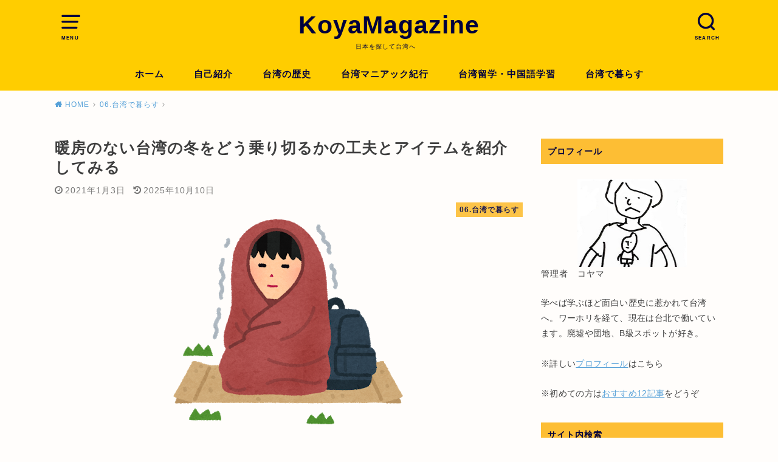

--- FILE ---
content_type: text/html; charset=UTF-8
request_url: https://kanakokoyama.com/archives/5367
body_size: 24758
content:
<!doctype html>
<html dir="ltr" lang="ja" prefix="og: https://ogp.me/ns#">

<head>

	<meta charset="utf-8">
	<meta http-equiv="X-UA-Compatible" content="IE=edge">
	<meta name="HandheldFriendly" content="True">
	<meta name="MobileOptimized" content="320">
	<meta name="viewport" content="width=device-width, initial-scale=1"/>
	<link rel="pingback" href="https://kanakokoyama.com/xmlrpc.php"><title>暖房のない台湾の冬をどう乗り切るかの工夫とアイテムを紹介してみる - KoyaMagazine</title>
	<style>img:is([sizes="auto" i], [sizes^="auto," i]) { contain-intrinsic-size: 3000px 1500px }</style>
	
		<!-- All in One SEO 4.8.1.1 - aioseo.com -->
	<meta name="description" content="台湾*は暖かいイメージがありますが、台北の冬はしっかり寒いです。 12月から2月までは外でもダウンジャケット（" />
	<meta name="robots" content="max-image-preview:large" />
	<meta name="author" content="koyama"/>
	<link rel="canonical" href="https://kanakokoyama.com/archives/5367" />
	<meta name="generator" content="All in One SEO (AIOSEO) 4.8.1.1" />
		<meta property="og:locale" content="ja_JP" />
		<meta property="og:site_name" content="KoyaMagazine - 日本を探して台湾へ　" />
		<meta property="og:type" content="article" />
		<meta property="og:title" content="暖房のない台湾の冬をどう乗り切るかの工夫とアイテムを紹介してみる - KoyaMagazine" />
		<meta property="og:description" content="台湾*は暖かいイメージがありますが、台北の冬はしっかり寒いです。 12月から2月までは外でもダウンジャケット（" />
		<meta property="og:url" content="https://kanakokoyama.com/archives/5367" />
		<meta property="article:published_time" content="2021-01-03T10:53:37+00:00" />
		<meta property="article:modified_time" content="2025-10-10T04:09:08+00:00" />
		<meta name="twitter:card" content="summary_large_image" />
		<meta name="twitter:title" content="暖房のない台湾の冬をどう乗り切るかの工夫とアイテムを紹介してみる - KoyaMagazine" />
		<meta name="twitter:description" content="台湾*は暖かいイメージがありますが、台北の冬はしっかり寒いです。 12月から2月までは外でもダウンジャケット（" />
		<script type="application/ld+json" class="aioseo-schema">
			{"@context":"https:\/\/schema.org","@graph":[{"@type":"BlogPosting","@id":"https:\/\/kanakokoyama.com\/archives\/5367#blogposting","name":"\u6696\u623f\u306e\u306a\u3044\u53f0\u6e7e\u306e\u51ac\u3092\u3069\u3046\u4e57\u308a\u5207\u308b\u304b\u306e\u5de5\u592b\u3068\u30a2\u30a4\u30c6\u30e0\u3092\u7d39\u4ecb\u3057\u3066\u307f\u308b - KoyaMagazine","headline":"\u6696\u623f\u306e\u306a\u3044\u53f0\u6e7e\u306e\u51ac\u3092\u3069\u3046\u4e57\u308a\u5207\u308b\u304b\u306e\u5de5\u592b\u3068\u30a2\u30a4\u30c6\u30e0\u3092\u7d39\u4ecb\u3057\u3066\u307f\u308b","author":{"@id":"https:\/\/kanakokoyama.com\/archives\/author\/user1#author"},"publisher":{"@id":"https:\/\/kanakokoyama.com\/#organization"},"image":{"@type":"ImageObject","url":"https:\/\/kanakokoyama.com\/wp-content\/uploads\/2021\/01\/nojuku.png","width":400,"height":387},"datePublished":"2021-01-03T19:53:37+09:00","dateModified":"2025-10-10T13:09:08+09:00","inLanguage":"ja","mainEntityOfPage":{"@id":"https:\/\/kanakokoyama.com\/archives\/5367#webpage"},"isPartOf":{"@id":"https:\/\/kanakokoyama.com\/archives\/5367#webpage"},"articleSection":"06.\u53f0\u6e7e\u3067\u66ae\u3089\u3059"},{"@type":"BreadcrumbList","@id":"https:\/\/kanakokoyama.com\/archives\/5367#breadcrumblist","itemListElement":[{"@type":"ListItem","@id":"https:\/\/kanakokoyama.com\/#listItem","position":1,"name":"\u5bb6"}]},{"@type":"Organization","@id":"https:\/\/kanakokoyama.com\/#organization","name":"KoyaMagazine","description":"\u65e5\u672c\u3092\u63a2\u3057\u3066\u53f0\u6e7e\u3078\u3000","url":"https:\/\/kanakokoyama.com\/"},{"@type":"Person","@id":"https:\/\/kanakokoyama.com\/archives\/author\/user1#author","url":"https:\/\/kanakokoyama.com\/archives\/author\/user1","name":"koyama","image":{"@type":"ImageObject","@id":"https:\/\/kanakokoyama.com\/archives\/5367#authorImage","url":"https:\/\/secure.gravatar.com\/avatar\/b87215ec752e0053080eae27ef7912f6c83d5c753d4ddd683df2125e3db587d1?s=96&d=mm&r=g","width":96,"height":96,"caption":"koyama"}},{"@type":"WebPage","@id":"https:\/\/kanakokoyama.com\/archives\/5367#webpage","url":"https:\/\/kanakokoyama.com\/archives\/5367","name":"\u6696\u623f\u306e\u306a\u3044\u53f0\u6e7e\u306e\u51ac\u3092\u3069\u3046\u4e57\u308a\u5207\u308b\u304b\u306e\u5de5\u592b\u3068\u30a2\u30a4\u30c6\u30e0\u3092\u7d39\u4ecb\u3057\u3066\u307f\u308b - KoyaMagazine","description":"\u53f0\u6e7e*\u306f\u6696\u304b\u3044\u30a4\u30e1\u30fc\u30b8\u304c\u3042\u308a\u307e\u3059\u304c\u3001\u53f0\u5317\u306e\u51ac\u306f\u3057\u3063\u304b\u308a\u5bd2\u3044\u3067\u3059\u3002 12\u6708\u304b\u30892\u6708\u307e\u3067\u306f\u5916\u3067\u3082\u30c0\u30a6\u30f3\u30b8\u30e3\u30b1\u30c3\u30c8\uff08","inLanguage":"ja","isPartOf":{"@id":"https:\/\/kanakokoyama.com\/#website"},"breadcrumb":{"@id":"https:\/\/kanakokoyama.com\/archives\/5367#breadcrumblist"},"author":{"@id":"https:\/\/kanakokoyama.com\/archives\/author\/user1#author"},"creator":{"@id":"https:\/\/kanakokoyama.com\/archives\/author\/user1#author"},"image":{"@type":"ImageObject","url":"https:\/\/kanakokoyama.com\/wp-content\/uploads\/2021\/01\/nojuku.png","@id":"https:\/\/kanakokoyama.com\/archives\/5367\/#mainImage","width":400,"height":387},"primaryImageOfPage":{"@id":"https:\/\/kanakokoyama.com\/archives\/5367#mainImage"},"datePublished":"2021-01-03T19:53:37+09:00","dateModified":"2025-10-10T13:09:08+09:00"},{"@type":"WebSite","@id":"https:\/\/kanakokoyama.com\/#website","url":"https:\/\/kanakokoyama.com\/","name":"KoyaMagazine","description":"\u65e5\u672c\u3092\u63a2\u3057\u3066\u53f0\u6e7e\u3078\u3000","inLanguage":"ja","publisher":{"@id":"https:\/\/kanakokoyama.com\/#organization"}}]}
		</script>
		<!-- All in One SEO -->

<link rel='dns-prefetch' href='//www.googletagmanager.com' />
<link rel='dns-prefetch' href='//fonts.googleapis.com' />
<link rel='dns-prefetch' href='//pagead2.googlesyndication.com' />
<link rel="alternate" type="application/rss+xml" title="KoyaMagazine &raquo; フィード" href="https://kanakokoyama.com/feed" />
<link rel="alternate" type="application/rss+xml" title="KoyaMagazine &raquo; コメントフィード" href="https://kanakokoyama.com/comments/feed" />
<script type="text/javascript">
/* <![CDATA[ */
window._wpemojiSettings = {"baseUrl":"https:\/\/s.w.org\/images\/core\/emoji\/16.0.1\/72x72\/","ext":".png","svgUrl":"https:\/\/s.w.org\/images\/core\/emoji\/16.0.1\/svg\/","svgExt":".svg","source":{"concatemoji":"https:\/\/kanakokoyama.com\/wp-includes\/js\/wp-emoji-release.min.js?ver=6.8.3"}};
/*! This file is auto-generated */
!function(s,n){var o,i,e;function c(e){try{var t={supportTests:e,timestamp:(new Date).valueOf()};sessionStorage.setItem(o,JSON.stringify(t))}catch(e){}}function p(e,t,n){e.clearRect(0,0,e.canvas.width,e.canvas.height),e.fillText(t,0,0);var t=new Uint32Array(e.getImageData(0,0,e.canvas.width,e.canvas.height).data),a=(e.clearRect(0,0,e.canvas.width,e.canvas.height),e.fillText(n,0,0),new Uint32Array(e.getImageData(0,0,e.canvas.width,e.canvas.height).data));return t.every(function(e,t){return e===a[t]})}function u(e,t){e.clearRect(0,0,e.canvas.width,e.canvas.height),e.fillText(t,0,0);for(var n=e.getImageData(16,16,1,1),a=0;a<n.data.length;a++)if(0!==n.data[a])return!1;return!0}function f(e,t,n,a){switch(t){case"flag":return n(e,"\ud83c\udff3\ufe0f\u200d\u26a7\ufe0f","\ud83c\udff3\ufe0f\u200b\u26a7\ufe0f")?!1:!n(e,"\ud83c\udde8\ud83c\uddf6","\ud83c\udde8\u200b\ud83c\uddf6")&&!n(e,"\ud83c\udff4\udb40\udc67\udb40\udc62\udb40\udc65\udb40\udc6e\udb40\udc67\udb40\udc7f","\ud83c\udff4\u200b\udb40\udc67\u200b\udb40\udc62\u200b\udb40\udc65\u200b\udb40\udc6e\u200b\udb40\udc67\u200b\udb40\udc7f");case"emoji":return!a(e,"\ud83e\udedf")}return!1}function g(e,t,n,a){var r="undefined"!=typeof WorkerGlobalScope&&self instanceof WorkerGlobalScope?new OffscreenCanvas(300,150):s.createElement("canvas"),o=r.getContext("2d",{willReadFrequently:!0}),i=(o.textBaseline="top",o.font="600 32px Arial",{});return e.forEach(function(e){i[e]=t(o,e,n,a)}),i}function t(e){var t=s.createElement("script");t.src=e,t.defer=!0,s.head.appendChild(t)}"undefined"!=typeof Promise&&(o="wpEmojiSettingsSupports",i=["flag","emoji"],n.supports={everything:!0,everythingExceptFlag:!0},e=new Promise(function(e){s.addEventListener("DOMContentLoaded",e,{once:!0})}),new Promise(function(t){var n=function(){try{var e=JSON.parse(sessionStorage.getItem(o));if("object"==typeof e&&"number"==typeof e.timestamp&&(new Date).valueOf()<e.timestamp+604800&&"object"==typeof e.supportTests)return e.supportTests}catch(e){}return null}();if(!n){if("undefined"!=typeof Worker&&"undefined"!=typeof OffscreenCanvas&&"undefined"!=typeof URL&&URL.createObjectURL&&"undefined"!=typeof Blob)try{var e="postMessage("+g.toString()+"("+[JSON.stringify(i),f.toString(),p.toString(),u.toString()].join(",")+"));",a=new Blob([e],{type:"text/javascript"}),r=new Worker(URL.createObjectURL(a),{name:"wpTestEmojiSupports"});return void(r.onmessage=function(e){c(n=e.data),r.terminate(),t(n)})}catch(e){}c(n=g(i,f,p,u))}t(n)}).then(function(e){for(var t in e)n.supports[t]=e[t],n.supports.everything=n.supports.everything&&n.supports[t],"flag"!==t&&(n.supports.everythingExceptFlag=n.supports.everythingExceptFlag&&n.supports[t]);n.supports.everythingExceptFlag=n.supports.everythingExceptFlag&&!n.supports.flag,n.DOMReady=!1,n.readyCallback=function(){n.DOMReady=!0}}).then(function(){return e}).then(function(){var e;n.supports.everything||(n.readyCallback(),(e=n.source||{}).concatemoji?t(e.concatemoji):e.wpemoji&&e.twemoji&&(t(e.twemoji),t(e.wpemoji)))}))}((window,document),window._wpemojiSettings);
/* ]]> */
</script>
<!-- kanakokoyama.com is managing ads with Advanced Ads 2.0.7 – https://wpadvancedads.com/ --><script id="kanak-ready">
			window.advanced_ads_ready=function(e,a){a=a||"complete";var d=function(e){return"interactive"===a?"loading"!==e:"complete"===e};d(document.readyState)?e():document.addEventListener("readystatechange",(function(a){d(a.target.readyState)&&e()}),{once:"interactive"===a})},window.advanced_ads_ready_queue=window.advanced_ads_ready_queue||[];		</script>
		<style id='wp-emoji-styles-inline-css' type='text/css'>

	img.wp-smiley, img.emoji {
		display: inline !important;
		border: none !important;
		box-shadow: none !important;
		height: 1em !important;
		width: 1em !important;
		margin: 0 0.07em !important;
		vertical-align: -0.1em !important;
		background: none !important;
		padding: 0 !important;
	}
</style>
<link rel='stylesheet' id='wp-block-library-css' href='https://kanakokoyama.com/wp-includes/css/dist/block-library/style.min.css' type='text/css' media='all' />
<style id='classic-theme-styles-inline-css' type='text/css'>
/*! This file is auto-generated */
.wp-block-button__link{color:#fff;background-color:#32373c;border-radius:9999px;box-shadow:none;text-decoration:none;padding:calc(.667em + 2px) calc(1.333em + 2px);font-size:1.125em}.wp-block-file__button{background:#32373c;color:#fff;text-decoration:none}
</style>
<style id='global-styles-inline-css' type='text/css'>
:root{--wp--preset--aspect-ratio--square: 1;--wp--preset--aspect-ratio--4-3: 4/3;--wp--preset--aspect-ratio--3-4: 3/4;--wp--preset--aspect-ratio--3-2: 3/2;--wp--preset--aspect-ratio--2-3: 2/3;--wp--preset--aspect-ratio--16-9: 16/9;--wp--preset--aspect-ratio--9-16: 9/16;--wp--preset--color--black: #000000;--wp--preset--color--cyan-bluish-gray: #abb8c3;--wp--preset--color--white: #ffffff;--wp--preset--color--pale-pink: #f78da7;--wp--preset--color--vivid-red: #cf2e2e;--wp--preset--color--luminous-vivid-orange: #ff6900;--wp--preset--color--luminous-vivid-amber: #fcb900;--wp--preset--color--light-green-cyan: #7bdcb5;--wp--preset--color--vivid-green-cyan: #00d084;--wp--preset--color--pale-cyan-blue: #8ed1fc;--wp--preset--color--vivid-cyan-blue: #0693e3;--wp--preset--color--vivid-purple: #9b51e0;--wp--preset--gradient--vivid-cyan-blue-to-vivid-purple: linear-gradient(135deg,rgba(6,147,227,1) 0%,rgb(155,81,224) 100%);--wp--preset--gradient--light-green-cyan-to-vivid-green-cyan: linear-gradient(135deg,rgb(122,220,180) 0%,rgb(0,208,130) 100%);--wp--preset--gradient--luminous-vivid-amber-to-luminous-vivid-orange: linear-gradient(135deg,rgba(252,185,0,1) 0%,rgba(255,105,0,1) 100%);--wp--preset--gradient--luminous-vivid-orange-to-vivid-red: linear-gradient(135deg,rgba(255,105,0,1) 0%,rgb(207,46,46) 100%);--wp--preset--gradient--very-light-gray-to-cyan-bluish-gray: linear-gradient(135deg,rgb(238,238,238) 0%,rgb(169,184,195) 100%);--wp--preset--gradient--cool-to-warm-spectrum: linear-gradient(135deg,rgb(74,234,220) 0%,rgb(151,120,209) 20%,rgb(207,42,186) 40%,rgb(238,44,130) 60%,rgb(251,105,98) 80%,rgb(254,248,76) 100%);--wp--preset--gradient--blush-light-purple: linear-gradient(135deg,rgb(255,206,236) 0%,rgb(152,150,240) 100%);--wp--preset--gradient--blush-bordeaux: linear-gradient(135deg,rgb(254,205,165) 0%,rgb(254,45,45) 50%,rgb(107,0,62) 100%);--wp--preset--gradient--luminous-dusk: linear-gradient(135deg,rgb(255,203,112) 0%,rgb(199,81,192) 50%,rgb(65,88,208) 100%);--wp--preset--gradient--pale-ocean: linear-gradient(135deg,rgb(255,245,203) 0%,rgb(182,227,212) 50%,rgb(51,167,181) 100%);--wp--preset--gradient--electric-grass: linear-gradient(135deg,rgb(202,248,128) 0%,rgb(113,206,126) 100%);--wp--preset--gradient--midnight: linear-gradient(135deg,rgb(2,3,129) 0%,rgb(40,116,252) 100%);--wp--preset--font-size--small: 13px;--wp--preset--font-size--medium: 20px;--wp--preset--font-size--large: 36px;--wp--preset--font-size--x-large: 42px;--wp--preset--spacing--20: 0.44rem;--wp--preset--spacing--30: 0.67rem;--wp--preset--spacing--40: 1rem;--wp--preset--spacing--50: 1.5rem;--wp--preset--spacing--60: 2.25rem;--wp--preset--spacing--70: 3.38rem;--wp--preset--spacing--80: 5.06rem;--wp--preset--shadow--natural: 6px 6px 9px rgba(0, 0, 0, 0.2);--wp--preset--shadow--deep: 12px 12px 50px rgba(0, 0, 0, 0.4);--wp--preset--shadow--sharp: 6px 6px 0px rgba(0, 0, 0, 0.2);--wp--preset--shadow--outlined: 6px 6px 0px -3px rgba(255, 255, 255, 1), 6px 6px rgba(0, 0, 0, 1);--wp--preset--shadow--crisp: 6px 6px 0px rgba(0, 0, 0, 1);}:where(.is-layout-flex){gap: 0.5em;}:where(.is-layout-grid){gap: 0.5em;}body .is-layout-flex{display: flex;}.is-layout-flex{flex-wrap: wrap;align-items: center;}.is-layout-flex > :is(*, div){margin: 0;}body .is-layout-grid{display: grid;}.is-layout-grid > :is(*, div){margin: 0;}:where(.wp-block-columns.is-layout-flex){gap: 2em;}:where(.wp-block-columns.is-layout-grid){gap: 2em;}:where(.wp-block-post-template.is-layout-flex){gap: 1.25em;}:where(.wp-block-post-template.is-layout-grid){gap: 1.25em;}.has-black-color{color: var(--wp--preset--color--black) !important;}.has-cyan-bluish-gray-color{color: var(--wp--preset--color--cyan-bluish-gray) !important;}.has-white-color{color: var(--wp--preset--color--white) !important;}.has-pale-pink-color{color: var(--wp--preset--color--pale-pink) !important;}.has-vivid-red-color{color: var(--wp--preset--color--vivid-red) !important;}.has-luminous-vivid-orange-color{color: var(--wp--preset--color--luminous-vivid-orange) !important;}.has-luminous-vivid-amber-color{color: var(--wp--preset--color--luminous-vivid-amber) !important;}.has-light-green-cyan-color{color: var(--wp--preset--color--light-green-cyan) !important;}.has-vivid-green-cyan-color{color: var(--wp--preset--color--vivid-green-cyan) !important;}.has-pale-cyan-blue-color{color: var(--wp--preset--color--pale-cyan-blue) !important;}.has-vivid-cyan-blue-color{color: var(--wp--preset--color--vivid-cyan-blue) !important;}.has-vivid-purple-color{color: var(--wp--preset--color--vivid-purple) !important;}.has-black-background-color{background-color: var(--wp--preset--color--black) !important;}.has-cyan-bluish-gray-background-color{background-color: var(--wp--preset--color--cyan-bluish-gray) !important;}.has-white-background-color{background-color: var(--wp--preset--color--white) !important;}.has-pale-pink-background-color{background-color: var(--wp--preset--color--pale-pink) !important;}.has-vivid-red-background-color{background-color: var(--wp--preset--color--vivid-red) !important;}.has-luminous-vivid-orange-background-color{background-color: var(--wp--preset--color--luminous-vivid-orange) !important;}.has-luminous-vivid-amber-background-color{background-color: var(--wp--preset--color--luminous-vivid-amber) !important;}.has-light-green-cyan-background-color{background-color: var(--wp--preset--color--light-green-cyan) !important;}.has-vivid-green-cyan-background-color{background-color: var(--wp--preset--color--vivid-green-cyan) !important;}.has-pale-cyan-blue-background-color{background-color: var(--wp--preset--color--pale-cyan-blue) !important;}.has-vivid-cyan-blue-background-color{background-color: var(--wp--preset--color--vivid-cyan-blue) !important;}.has-vivid-purple-background-color{background-color: var(--wp--preset--color--vivid-purple) !important;}.has-black-border-color{border-color: var(--wp--preset--color--black) !important;}.has-cyan-bluish-gray-border-color{border-color: var(--wp--preset--color--cyan-bluish-gray) !important;}.has-white-border-color{border-color: var(--wp--preset--color--white) !important;}.has-pale-pink-border-color{border-color: var(--wp--preset--color--pale-pink) !important;}.has-vivid-red-border-color{border-color: var(--wp--preset--color--vivid-red) !important;}.has-luminous-vivid-orange-border-color{border-color: var(--wp--preset--color--luminous-vivid-orange) !important;}.has-luminous-vivid-amber-border-color{border-color: var(--wp--preset--color--luminous-vivid-amber) !important;}.has-light-green-cyan-border-color{border-color: var(--wp--preset--color--light-green-cyan) !important;}.has-vivid-green-cyan-border-color{border-color: var(--wp--preset--color--vivid-green-cyan) !important;}.has-pale-cyan-blue-border-color{border-color: var(--wp--preset--color--pale-cyan-blue) !important;}.has-vivid-cyan-blue-border-color{border-color: var(--wp--preset--color--vivid-cyan-blue) !important;}.has-vivid-purple-border-color{border-color: var(--wp--preset--color--vivid-purple) !important;}.has-vivid-cyan-blue-to-vivid-purple-gradient-background{background: var(--wp--preset--gradient--vivid-cyan-blue-to-vivid-purple) !important;}.has-light-green-cyan-to-vivid-green-cyan-gradient-background{background: var(--wp--preset--gradient--light-green-cyan-to-vivid-green-cyan) !important;}.has-luminous-vivid-amber-to-luminous-vivid-orange-gradient-background{background: var(--wp--preset--gradient--luminous-vivid-amber-to-luminous-vivid-orange) !important;}.has-luminous-vivid-orange-to-vivid-red-gradient-background{background: var(--wp--preset--gradient--luminous-vivid-orange-to-vivid-red) !important;}.has-very-light-gray-to-cyan-bluish-gray-gradient-background{background: var(--wp--preset--gradient--very-light-gray-to-cyan-bluish-gray) !important;}.has-cool-to-warm-spectrum-gradient-background{background: var(--wp--preset--gradient--cool-to-warm-spectrum) !important;}.has-blush-light-purple-gradient-background{background: var(--wp--preset--gradient--blush-light-purple) !important;}.has-blush-bordeaux-gradient-background{background: var(--wp--preset--gradient--blush-bordeaux) !important;}.has-luminous-dusk-gradient-background{background: var(--wp--preset--gradient--luminous-dusk) !important;}.has-pale-ocean-gradient-background{background: var(--wp--preset--gradient--pale-ocean) !important;}.has-electric-grass-gradient-background{background: var(--wp--preset--gradient--electric-grass) !important;}.has-midnight-gradient-background{background: var(--wp--preset--gradient--midnight) !important;}.has-small-font-size{font-size: var(--wp--preset--font-size--small) !important;}.has-medium-font-size{font-size: var(--wp--preset--font-size--medium) !important;}.has-large-font-size{font-size: var(--wp--preset--font-size--large) !important;}.has-x-large-font-size{font-size: var(--wp--preset--font-size--x-large) !important;}
:where(.wp-block-post-template.is-layout-flex){gap: 1.25em;}:where(.wp-block-post-template.is-layout-grid){gap: 1.25em;}
:where(.wp-block-columns.is-layout-flex){gap: 2em;}:where(.wp-block-columns.is-layout-grid){gap: 2em;}
:root :where(.wp-block-pullquote){font-size: 1.5em;line-height: 1.6;}
</style>
<link rel='stylesheet' id='contact-form-7-css' href='https://kanakokoyama.com/wp-content/plugins/contact-form-7/includes/css/styles.css?ver=6.0.6' type='text/css' media='all' />
<link rel='stylesheet' id='pz-linkcard-css-css' href='//kanakokoyama.com/wp-content/uploads/pz-linkcard/style/style.min.css?ver=2.5.6.4.3' type='text/css' media='all' />
<link rel='stylesheet' id='toc-screen-css' href='https://kanakokoyama.com/wp-content/plugins/table-of-contents-plus/screen.min.css?ver=2411.1' type='text/css' media='all' />
<link rel='stylesheet' id='style-css' href='https://kanakokoyama.com/wp-content/themes/yswallow/style.css' type='text/css' media='all' />
<link rel='stylesheet' id='child-style-css' href='https://kanakokoyama.com/wp-content/themes/yswallow_custom/style.css' type='text/css' media='all' />
<link rel='stylesheet' id='gf_Notojp-css' href='https://fonts.googleapis.com/css?family=Noto+Sans+JP&#038;display=swap' type='text/css' media='all' />
<link rel='stylesheet' id='fontawesome-css' href='https://kanakokoyama.com/wp-content/themes/yswallow/library/css/font-awesome.min.css' type='text/css' media='all' />
<script type="text/javascript" src="https://kanakokoyama.com/wp-includes/js/jquery/jquery.min.js?ver=3.7.1" id="jquery-core-js"></script>
<script type="text/javascript" src="https://kanakokoyama.com/wp-includes/js/jquery/jquery-migrate.min.js?ver=3.4.1" id="jquery-migrate-js"></script>

<!-- Site Kit によって追加された Google タグ（gtag.js）スニペット -->

<!-- Google アナリティクス スニペット (Site Kit が追加) -->
<script type="text/javascript" src="https://www.googletagmanager.com/gtag/js?id=GT-5D9JRV2" id="google_gtagjs-js" async></script>
<script type="text/javascript" id="google_gtagjs-js-after">
/* <![CDATA[ */
window.dataLayer = window.dataLayer || [];function gtag(){dataLayer.push(arguments);}
gtag("set","linker",{"domains":["kanakokoyama.com"]});
gtag("js", new Date());
gtag("set", "developer_id.dZTNiMT", true);
gtag("config", "GT-5D9JRV2", {"googlesitekit_post_type":"post"});
 window._googlesitekit = window._googlesitekit || {}; window._googlesitekit.throttledEvents = []; window._googlesitekit.gtagEvent = (name, data) => { var key = JSON.stringify( { name, data } ); if ( !! window._googlesitekit.throttledEvents[ key ] ) { return; } window._googlesitekit.throttledEvents[ key ] = true; setTimeout( () => { delete window._googlesitekit.throttledEvents[ key ]; }, 5 ); gtag( "event", name, { ...data, event_source: "site-kit" } ); } 
/* ]]> */
</script>

<!-- Site Kit によって追加された終了 Google タグ（gtag.js）スニペット -->
<link rel="https://api.w.org/" href="https://kanakokoyama.com/wp-json/" /><link rel="alternate" title="JSON" type="application/json" href="https://kanakokoyama.com/wp-json/wp/v2/posts/5367" /><link rel="EditURI" type="application/rsd+xml" title="RSD" href="https://kanakokoyama.com/xmlrpc.php?rsd" />
<meta name="generator" content="WordPress 6.8.3" />
<link rel='shortlink' href='https://kanakokoyama.com/?p=5367' />
<link rel="alternate" title="oEmbed (JSON)" type="application/json+oembed" href="https://kanakokoyama.com/wp-json/oembed/1.0/embed?url=https%3A%2F%2Fkanakokoyama.com%2Farchives%2F5367" />
<link rel="alternate" title="oEmbed (XML)" type="text/xml+oembed" href="https://kanakokoyama.com/wp-json/oembed/1.0/embed?url=https%3A%2F%2Fkanakokoyama.com%2Farchives%2F5367&#038;format=xml" />
<meta name="generator" content="Site Kit by Google 1.150.0" />  <script type="text/javascript">
        window._pt_lt = new Date().getTime();
        window._pt_sp_2 = [];
        _pt_sp_2.push('setAccount,1e937fea');
        var _protocol = (("https:" == document.location.protocol) ? " https://" : " http://");
        (function() {
            var atag = document.createElement('script'); atag.type = 'text/javascript'; atag.async = true;
            atag.src = _protocol + 'js.ptengine.jp/pta.js';
            var stag = document.createElement('script'); stag.type = 'text/javascript'; stag.async = true;
            stag.src = _protocol + 'js.ptengine.jp/pts.js';
            var s = document.getElementsByTagName('script')[0];
            s.parentNode.insertBefore(atag, s); s.parentNode.insertBefore(stag, s);
        })();
    </script>
            

<style type="text/css">
body, #breadcrumb li a::after{ color: #3E3E3E;}
a, #breadcrumb li a i, .authorbox .author_sns li a::before,.widget li a:after{ color: #57a1d8;}
a:hover{ color: #9eccef;}
.article-footer .post-categories li a,.article-footer .tags a{ background: #57a1d8; border-color:#57a1d8;}
.article-footer .tags a{ color:#57a1d8; background: none;}
.article-footer .post-categories li a:hover,.article-footer .tags a:hover{ background:#9eccef;  border-color:#9eccef;}
input[type="text"],input[type="password"],input[type="datetime"],input[type="datetime-local"],input[type="date"],input[type="month"],input[type="time"],input[type="week"],input[type="number"],input[type="email"],input[type="url"],input[type="search"],input[type="tel"],input[type="color"],select,textarea,.field { background-color: #ffffff;}
#header{ color: #00003d; background: #ffcd00;}
#logo a{ color: #00003d;}
@media only screen and (min-width: 768px) {
	#g_nav .nav > li::after{ background: #00003d;}
	#g_nav .nav li ul.sub-menu, #g_nav .nav li ul.children{ background: #2e3a44;color: #ffffff;}
	.archives-list .post-list a .eyecatch::after{ background: #57a1d8;}
}

.slick-prev:before, .slick-next:before, .accordionBtn, #submit, button, html input[type="button"], input[type="reset"], input[type="submit"], .pagination a:hover, .pagination a:focus,.page-links a:hover, .page-links a:focus { background-color: #57a1d8;}
.accordionBtn.active, #submit:hover, #submit:focus{ background-color: #9eccef;}
.entry-content h2, .homeadd_wrap .widgettitle, .widgettitle, .eyecatch .cat-name, ul.wpp-list li a:before, .cat_postlist .catttl span::before, .cat_postlist .catttl span::after, .accordion::before{ background: #fdbe34; color: #00003d;}
.entry-content h3,.entry-content h4{ border-color: #fdbe34;}
.h_balloon .entry-content h2:after{ border-top-color: #fdbe34;}
.entry-content ol li:before{ background: #fdbe34; border-color: #fdbe34;  color: #00003d;}
.entry-content ol li ol li:before{ color: #fdbe34;}
.entry-content ul li:before{ color: #fdbe34;}
.entry-content blockquote::before,.entry-content blockquote::after{color: #fdbe34;}

.btn-wrap a{background: #57a1d8;border: 1px solid #57a1d8;}
.btn-wrap a:hover,.widget .btn-wrap:not(.simple) a:hover{color: #57a1d8;border-color: #57a1d8;}
.btn-wrap.simple a, .pagination a, .pagination span,.page-links a{border-color: #57a1d8; color: #57a1d8;}
.btn-wrap.simple a:hover, .pagination .current,.pagination .current:hover,.page-links ul > li > span{background-color: #57a1d8;}

#footer-top::before{background-color: #fdbe34;}
#footer,.cta-inner{background-color: #2e3a44; color: #ffffff;}

</style>

<!-- Site Kit が追加した Google AdSense メタタグ -->
<meta name="google-adsense-platform-account" content="ca-host-pub-2644536267352236">
<meta name="google-adsense-platform-domain" content="sitekit.withgoogle.com">
<!-- Site Kit が追加した End Google AdSense メタタグ -->
<noscript><style>.lazyload[data-src]{display:none !important;}</style></noscript><style>.lazyload{background-image:none !important;}.lazyload:before{background-image:none !important;}</style><style type="text/css" id="custom-background-css">
body.custom-background { background-color: #fffdfb; }
</style>
	
<!-- Google AdSense スニペット (Site Kit が追加) -->
<script type="text/javascript" async="async" src="https://pagead2.googlesyndication.com/pagead/js/adsbygoogle.js?client=ca-pub-3286490357693980&amp;host=ca-host-pub-2644536267352236" crossorigin="anonymous"></script>

<!-- (ここまで) Google AdSense スニペット (Site Kit が追加) -->
<script  async src="https://pagead2.googlesyndication.com/pagead/js/adsbygoogle.js?client=ca-pub-3286490357693980" crossorigin="anonymous"></script><link rel="icon" href="https://kanakokoyama.com/wp-content/uploads/2017/06/cropped-profile-kao2-1-32x32.jpg" sizes="32x32" />
<link rel="icon" href="https://kanakokoyama.com/wp-content/uploads/2017/06/cropped-profile-kao2-1-192x192.jpg" sizes="192x192" />
<link rel="apple-touch-icon" href="https://kanakokoyama.com/wp-content/uploads/2017/06/cropped-profile-kao2-1-180x180.jpg" />
<meta name="msapplication-TileImage" content="https://kanakokoyama.com/wp-content/uploads/2017/06/cropped-profile-kao2-1-270x270.jpg" />
		<style type="text/css" id="wp-custom-css">
			/*黄色のマーカー*/
.marker_Yellow {
background: linear-gradient(transparent 70%,#fff352 70%)
}

body {
font-family: 'Avenir','Helvetica Neue','Helvetica','Arial','Hiragino Sans','ヒラギノ角ゴシック',YuGothic,'Yu Gothic','メイリオ', Meiryo,'ＭＳ Ｐゴシック','MS PGothic'  
}

p {font-weight: 500}
body {letter-spacing:1px}

/*タイトル付き（ラベルボックス）*/
.box5-2{
	background-color:#fff; /* ボックス背景色 */
	padding:2em; /* ボックス内側余白 */
	position:relative; /* 配置(ここを基準に) */
	border: 2px solid #666;/* ボックスの線 (太さ・種類・色)*/
}
.box5-2 .box-title {
	background-color:#fff; /* タイトル背景色 */
	font-size: 1em;/* タイトル文字の大きさ */
	font-weight:800;
	color: #666; /* タイトル文字色 */
	padding: 0 5px;/*タイトルの余白*/
	line-height: 1;/*タイトルの行の高さ*/
	position:absolute;/* 配置(ここを動かす) */
	top: -8px; /*上からの距離*/
	left: 20px; /*左からの距離*/
}


/*左上に背景色ありタイトル*/
.box5-3{
	padding:3em 2em 2em; /* ボックス内側余白 */
	position:relative; /* 配置(ここを基準に)*/
	border: 1px solid #757575; /* ボックスの線 (太さ・種類・色)*/
	background-color:#F8F8F8; /* ボックス背景色*/
}
.box5-3 .box-title {
	background-color:#757575; /* タイトル背景色 */
	font-size: 1em;/* タイトル文字の大きさ */
	color: #fff ; /* タイトル文字色 */
	padding: 7px 12px;/*タイトルの余白*/
	line-height: 1;/*タイトルの行の高さ*/
	position:absolute;/* 配置(ここを動かす) */
	top: 0; /*上からの距離*/
	left: 0; /*左からの距離*/
}		</style>
		<script async src="https://www.googletagmanager.com/gtag/js?id=UA-88908703-1"></script>
<script>
  window.dataLayer = window.dataLayer || [];
  function gtag(){dataLayer.push(arguments);}
  gtag('js', new Date());

  gtag('config', 'UA-88908703-1');
</script></head>

<body class="wp-singular post-template-default single single-post postid-5367 single-format-standard custom-background wp-theme-yswallow wp-child-theme-yswallow_custom pd_normal h_balloon date_on catlabelon pannavi_on aa-prefix-kanak-">
	<div id="container">


<header id="header" class="header animated fadeIn">
<div id="inner-header" class="wrap cf">

<a href="#spnavi" data-remodal-target="spnavi" class="nav_btn"><span class="text">MENU</span></a><div class="remodal" data-remodal-id="spnavi" data-remodal-options="hashTracking:false"><button data-remodal-action="close" class="remodal-close"><span class="text gf">CLOSE</span></button><div id="categories-7" class="widget widget_categories"><h4 class="widgettitle"><span>カテゴリー</span></h4>
			<ul>
					<li class="cat-item cat-item-48"><a href="https://kanakokoyama.com/archives/category/taiwan-history">01.台湾の歴史を知る <span class="countpost">14</span></a>
<ul class='children'>
	<li class="cat-item cat-item-49"><a href="https://kanakokoyama.com/archives/category/taiwan-history/%e6%88%92%e5%8e%b3%e4%bb%a4">戒厳令 <span class="countpost">3</span></a>
</li>
	<li class="cat-item cat-item-50"><a href="https://kanakokoyama.com/archives/category/taiwan-history/%e6%97%a5%e6%9c%ac%e7%b5%b1%e6%b2%bb%e6%99%82%e4%bb%a3">日本統治時代 <span class="countpost">8</span></a>
</li>
</ul>
</li>
	<li class="cat-item cat-item-8"><a href="https://kanakokoyama.com/archives/category/maniac-spot">02.マニアック紀行 <span class="countpost">45</span></a>
<ul class='children'>
	<li class="cat-item cat-item-30"><a href="https://kanakokoyama.com/archives/category/maniac-spot/travel-jiufen-jinguaxi-pinxi">九分・金瓜山・猴硐・平渓線 <span class="countpost">5</span></a>
</li>
	<li class="cat-item cat-item-67"><a href="https://kanakokoyama.com/archives/category/maniac-spot/%e5%8d%97%e6%8a%95">南投 <span class="countpost">2</span></a>
</li>
	<li class="cat-item cat-item-51"><a href="https://kanakokoyama.com/archives/category/maniac-spot/%e5%8e%9f%e4%bd%8f%e6%b0%91">原住民 <span class="countpost">5</span></a>
</li>
	<li class="cat-item cat-item-32"><a href="https://kanakokoyama.com/archives/category/maniac-spot/travel-taichu">台中 <span class="countpost">1</span></a>
</li>
	<li class="cat-item cat-item-28"><a href="https://kanakokoyama.com/archives/category/maniac-spot/travel-taipei">台北/Taipei <span class="countpost">9</span></a>
</li>
	<li class="cat-item cat-item-35"><a href="https://kanakokoyama.com/archives/category/maniac-spot/travel-taitou">台東・鹿野・池上 <span class="countpost">6</span></a>
</li>
	<li class="cat-item cat-item-38"><a href="https://kanakokoyama.com/archives/category/maniac-spot/%e5%ae%9c%e8%98%ad">宜蘭 <span class="countpost">2</span></a>
</li>
	<li class="cat-item cat-item-34"><a href="https://kanakokoyama.com/archives/category/maniac-spot/travel-heito">屏東 <span class="countpost">1</span></a>
</li>
	<li class="cat-item cat-item-66"><a href="https://kanakokoyama.com/archives/category/maniac-spot/%e6%96%b0%e5%8c%97">新北 <span class="countpost">1</span></a>
</li>
	<li class="cat-item cat-item-31"><a href="https://kanakokoyama.com/archives/category/maniac-spot/travel-shintiku">新竹 <span class="countpost">2</span></a>
</li>
	<li class="cat-item cat-item-41"><a href="https://kanakokoyama.com/archives/category/maniac-spot/%e8%8a%b1%e8%93%ae">花蓮 <span class="countpost">5</span></a>
</li>
	<li class="cat-item cat-item-69"><a href="https://kanakokoyama.com/archives/category/maniac-spot/%e9%87%91%e9%96%80">金門 <span class="countpost">1</span></a>
</li>
	<li class="cat-item cat-item-33"><a href="https://kanakokoyama.com/archives/category/maniac-spot/travel-takao">高雄 <span class="countpost">3</span></a>
</li>
</ul>
</li>
	<li class="cat-item cat-item-59"><a href="https://kanakokoyama.com/archives/category/04-%e5%8f%b0%e6%b9%be%e3%81%a7%e5%83%8d%e3%81%8f">04.台湾で働く <span class="countpost">8</span></a>
<ul class='children'>
	<li class="cat-item cat-item-25"><a href="https://kanakokoyama.com/archives/category/04-%e5%8f%b0%e6%b9%be%e3%81%a7%e5%83%8d%e3%81%8f/life-in-taiwan">台湾ワーホリ <span class="countpost">7</span></a>
</li>
	<li class="cat-item cat-item-60"><a href="https://kanakokoyama.com/archives/category/04-%e5%8f%b0%e6%b9%be%e3%81%a7%e5%83%8d%e3%81%8f/local-job-taiwan">現地採用 <span class="countpost">1</span></a>
</li>
</ul>
</li>
	<li class="cat-item cat-item-4"><a href="https://kanakokoyama.com/archives/category/learning-chinese">05.台湾語学留学 <span class="countpost">21</span></a>
<ul class='children'>
	<li class="cat-item cat-item-54"><a href="https://kanakokoyama.com/archives/category/learning-chinese/%e5%a5%a8%e5%ad%a6%e9%87%91">奨学金 <span class="countpost">1</span></a>
</li>
	<li class="cat-item cat-item-64"><a href="https://kanakokoyama.com/archives/category/learning-chinese/%e7%94%9f%e6%b4%bb%e8%b2%bb">生活費 <span class="countpost">1</span></a>
</li>
	<li class="cat-item cat-item-65"><a href="https://kanakokoyama.com/archives/category/learning-chinese/%e7%95%99%e5%ad%a6%e3%81%ae%e6%8c%af%e3%82%8a%e8%bf%94%e3%82%8a">留学の振り返り <span class="countpost">7</span></a>
</li>
</ul>
</li>
	<li class="cat-item cat-item-53"><a href="https://kanakokoyama.com/archives/category/%e5%8f%b0%e6%b9%be%e3%81%a7%e6%9a%ae%e3%82%89%e3%81%99">06.台湾で暮らす <span class="countpost">20</span></a>
</li>
	<li class="cat-item cat-item-56"><a href="https://kanakokoyama.com/archives/category/%e3%82%a4%e3%83%99%e3%83%b3%e3%83%88">10.イベント <span class="countpost">2</span></a>
</li>
	<li class="cat-item cat-item-1"><a href="https://kanakokoyama.com/archives/category/%e6%9c%aa%e5%88%86%e9%a1%9e">未分類 <span class="countpost">1</span></a>
</li>
			</ul>

			</div><div id="search-2" class="widget widget_search"><h4 class="widgettitle"><span>サイト内検索</span></h4><form role="search" method="get" id="searchform" class="searchform cf" action="https://kanakokoyama.com/" >
		<input type="search" placeholder="キーワードを入力" value="" name="s" id="s" />
		<button type="submit" id="searchsubmit"></button>
		</form></div><button data-remodal-action="close" class="remodal-close"><span class="text gf">CLOSE</span></button></div><div class="searchbox"><form role="search" method="get" id="searchform" class="searchform cf" action="https://kanakokoyama.com/" ><input type="search" placeholder="キーワードを入力" value="" name="s" id="s" /><span class="nav_btn search_btn"><span class="text">SEARCH</span></span></form></div><div id="logo" class=" "><p class="h1 text"><a href="https://kanakokoyama.com">KoyaMagazine</a></p><p class="site_description">日本を探して台湾へ　</p></div><div id="g_nav" class="g_nav-sp animated anidelayS fadeIn"><nav class="menu-sp cf"><ul id="menu-%e3%83%88%e3%83%83%e3%83%97" class="nav top-nav cf"><li id="menu-item-41" class="menu-item menu-item-type-custom menu-item-object-custom menu-item-home menu-item-41"><a href="http://kanakokoyama.com">ホーム</a></li>
<li id="menu-item-15" class="menu-item menu-item-type-post_type menu-item-object-page menu-item-15"><a href="https://kanakokoyama.com/profile">自己紹介</a></li>
<li id="menu-item-4295" class="menu-item menu-item-type-taxonomy menu-item-object-category menu-item-4295"><a href="https://kanakokoyama.com/archives/category/taiwan-history">台湾の歴史</a></li>
<li id="menu-item-581" class="menu-item menu-item-type-taxonomy menu-item-object-category menu-item-581"><a href="https://kanakokoyama.com/archives/category/maniac-spot">台湾マニアック紀行</a></li>
<li id="menu-item-4353" class="menu-item menu-item-type-taxonomy menu-item-object-category menu-item-4353"><a href="https://kanakokoyama.com/archives/category/learning-chinese">台湾留学・中国語学習</a></li>
<li id="menu-item-5887" class="menu-item menu-item-type-taxonomy menu-item-object-category current-post-ancestor current-menu-parent current-post-parent menu-item-5887"><a href="https://kanakokoyama.com/archives/category/%e5%8f%b0%e6%b9%be%e3%81%a7%e6%9a%ae%e3%82%89%e3%81%99">台湾で暮らす</a></li>
</ul></nav></div>
</div>
</header>





<div id="breadcrumb" class="breadcrumb animated fadeIn cf"><div class="wrap"><ul class="breadcrumb__ul" itemscope itemtype="http://schema.org/BreadcrumbList"><li class="breadcrumb__li bc_homelink" itemprop="itemListElement" itemscope itemtype="http://schema.org/ListItem"><a class="breadcrumb__link" itemprop="item" href="https://kanakokoyama.com/"><span itemprop="name"> HOME</span></a><meta itemprop="position" content="1" /></li><li class="breadcrumb__li" itemprop="itemListElement" itemscope itemtype="http://schema.org/ListItem"><a class="breadcrumb__link" itemprop="item" href="https://kanakokoyama.com/archives/category/%e5%8f%b0%e6%b9%be%e3%81%a7%e6%9a%ae%e3%82%89%e3%81%99"><span itemprop="name">06.台湾で暮らす</span></a><meta itemprop="position" content="2" /></li><li class="breadcrumb__li bc_posttitle" itemprop="itemListElement" itemscope itemtype="http://schema.org/ListItem"><span itemprop="name">暖房のない台湾の冬をどう乗り切るかの工夫とアイテムを紹介してみる</span><meta itemprop="position" content="3" /></li></ul></div></div>

<div id="content">
<div id="inner-content" class="wrap cf">

<div class="main-wrap">
<main id="main" class="animated anidelayS fadeIn" role="main">

<article id="post-5367" class="post-5367 post type-post status-publish format-standard has-post-thumbnail hentry category-53 article cf" role="article">
<header class="article-header entry-header">
<div class="inner">
<h1 class="entry-title single-title" itemprop="headline" rel="bookmark">暖房のない台湾の冬をどう乗り切るかの工夫とアイテムを紹介してみる</h1>

<div class="byline entry-meta vcard cf">

<time class="time__date date gf entry-date updated">2021年1月3日</time><time class="time__date date gf entry-date undo updated" datetime="2025-10-10">2025年10月10日</time>

</div>

<figure class="eyecatch">
<img width="400" height="387" src="https://kanakokoyama.com/wp-content/uploads/2021/01/nojuku.png" class="attachment-post-thumbnail size-post-thumbnail wp-post-image" alt="" decoding="async" fetchpriority="high" / loading="lazy"><noscript><img width="400" height="387" src="https://kanakokoyama.com/wp-content/uploads/2021/01/nojuku.png" class="attachment-post-thumbnail size-post-thumbnail wp-post-image" alt="" decoding="async" fetchpriority="high" / ></noscript>
<span class="cat-name cat-id-53">06.台湾で暮らす</span>
</figure>

</div>
</header>




<section class="entry-content cf">


<p>台湾*は暖かいイメージがありますが、<strong>台北の冬はしっかり寒い</strong>です。</p>
<p>12月から2月までは外でもダウンジャケット（薄手）がないと寒くて辛いです。</p>
<p>そしてなぜか公共施設や会社のオフィス、アパートには<strong>暖房がないことが多く</strong>、室内でも防備が必要です。</p>
<p>一方で、<strong>暖房が必要なほどものすごく寒い日</strong>は1年を通して10日間もないというのが個人的な感想なので、いかに<span class="marker_Yellow"><strong>コストと収納スペースを抑えながら寒さ対策をする</strong></span>かというのが肝になってくると思います。</p>
<p>暖房のない台北のアパートで私が<strong>どんな風に冬を乗り切っているのか</strong>ご紹介しましょう。</p>
<p><span style="font-size: 10pt;">*同じ台湾でも南部になると暖かいです。</span></p>
<div id="toc_container" class="no_bullets"><p class="toc_title">目次</p><ul class="toc_list"><li><a href="#1">レベル1　重ね着をする</a><ul><li><a href="#i">足元から温めよ！「足首ウォーマー」</a></li><li><a href="#i-2">部屋着用のダウンベストがあるとよい</a></li></ul></li><li><a href="#2">レベル2　使い捨てカイロを使う</a></li><li><a href="#3">レベル3　電気膝掛け（毛布）を使う</a></li><li><a href="#1-2">小技1　除湿機をつけると少し暖かくなる</a></li><li><a href="#2-2">小技2　足湯バケツで足湯する</a></li><li><a href="#3-2">小技3　シャワーで温冷交代浴をする</a></li><li><a href="#i-3">まとめ</a></li></ul></div>
<div class="kanak-" id="kanak-1311974194"><div class="kanak-adlabel">スポンサーリンク</div><script async src="//pagead2.googlesyndication.com/pagead/js/adsbygoogle.js"></script>
<!-- 見出し上 -->
<ins class="adsbygoogle"
     style="display:block"
     data-ad-client="ca-pub-3286490357693980"
     data-ad-slot="2685165830"
     data-ad-format="auto"></ins>
<script>
(adsbygoogle = window.adsbygoogle || []).push({});
</script></div><h2><span id="1">レベル1　重ね着をする</span></h2>
<p>台北で寒くなってきたな〜と思ったら<strong>ヒートテック</strong>を出します。</p>
<p>ちゃんとした冬服は持ってなくて、秋服メインで気温に合わせてそこに<strong>Tシャツを着るかどうかで</strong>調節します。</p>
<p>分厚いセーターを着ている人も見かけるのですが、分厚いのが必要な時って寒波が来た時くらいなので私はもってないです。収納場所を取られるのも嫌なので。</p>
<h3><span id="i">足元から温めよ！「足首ウォーマー」</span></h3>
<p>コンクリート造りで床もタイルの底冷えする台北のアパート。<strong>足元からちゃんとガードしましょう！</strong>足首を温めるのとそうでないのとでは全然暖かさが違いますから！</p>
<p>冷え性の私はこの<a href="https://onlineshop.yamachu.net/">山忠</a>の<strong><span style="font-size: 18pt;">足首ウォーマー</span>を<span class="marker_Yellow">10年ほど愛用してます</span></strong>。もう夏以外一年中履いてます。ちなみにこの山忠という企業は地元新潟の企業。</p>
<p>2足買って、交互に使ってます。<strong>品質もしっかり</strong>していて<strong>一足2〜3年は保つ</strong>のでおすすめです。</p>
<div class="cstmreba">
<div class="kaerebalink-box">
<div class="kaerebalink-image"><a href="https://hb.afl.rakuten.co.jp/hgc/g00s3x96.v6iz6306.g00s3x96.v6iz7a3e/kaereba_main_202101031917143332?pc=https%3A%2F%2Fitem.rakuten.co.jp%2Fonmusubi%2F10000013%2F&amp;m=http%3A%2F%2Fm.rakuten.co.jp%2Fonmusubi%2Fi%2F10000013%2F" target="_blank" rel="noopener noreferrer"><img decoding="async" style="border: none;" src="[data-uri]" / loading="lazy" data-src="https://thumbnail.image.rakuten.co.jp/@0_mall/onmusubi/cabinet/img/shohin/asikubi/desc01-01.jpg?_ex=320x320" class="lazyload"><noscript><img decoding="async" style="border: none;" src="https://thumbnail.image.rakuten.co.jp/@0_mall/onmusubi/cabinet/img/shohin/asikubi/desc01-01.jpg?_ex=320x320" / loading="lazy" data-eio="l"></noscript><noscript><img decoding="async" style="border: none;" src="https://thumbnail.image.rakuten.co.jp/@0_mall/onmusubi/cabinet/img/shohin/asikubi/desc01-01.jpg?_ex=320x320" / ></noscript></a></div>
<div class="kaerebalink-info">
<div class="kaerebalink-name">
<p><a href="https://hb.afl.rakuten.co.jp/hgc/g00s3x96.v6iz6306.g00s3x96.v6iz7a3e/kaereba_main_202101031917143332?pc=https%3A%2F%2Fitem.rakuten.co.jp%2Fonmusubi%2F10000013%2F&amp;m=http%3A%2F%2Fm.rakuten.co.jp%2Fonmusubi%2Fi%2F10000013%2F" target="_blank" rel="noopener noreferrer">【送料無料】ランキング1位獲得！レビュー8000件超！健康足首ウォーマー【レッグウォーマー 足首 ウォーマー 冷え 冷え取り 冷えとり シルク 足首丈 日本製】</a></p>
<div class="kaerebalink-powered-date">posted with <a href="https://kaereba.com" target="_blank" rel="nofollow noopener noreferrer">カエレバ</a></div>
</div>
<div class="kaerebalink-detail"></div>
<div class="kaerebalink-link1">
<div class="shoplinkrakuten"><a href="https://hb.afl.rakuten.co.jp/hgc/18befc92.15cbb30c.18befc93.027e9cc2/kaereba_main_202101031917143332?pc=https%3A%2F%2Fsearch.rakuten.co.jp%2Fsearch%2Fmall%2F%25E8%25B6%25B3%25E9%25A6%2596%25E3%2582%25A6%25E3%2582%25A9%25E3%2583%25BC%25E3%2583%259E%25E3%2583%25BC%2F-%2Ff.1-p.1-s.1-sf.0-st.A-v.2%3Fx%3D0%26scid%3Daf_ich_link_urltxt&amp;m=http%3A%2F%2Fm.rakuten.co.jp%2F" target="_blank" rel="noopener noreferrer">楽天市場</a></div>
</div>
</div>
<div class="booklink-footer"></div>
</div>
</div>
<h3><span id="i-2">部屋着用のダウンベストがあるとよい</span></h3>
<img decoding="async" class="alignnone size-full wp-image-5384 lazyload" src="[data-uri]" alt="" width="365" height="400" / loading="lazy" data-src="https://kanakokoyama.com/wp-content/uploads/2021/01/fashion_down_best.png" data-eio-rwidth="365" data-eio-rheight="400"><noscript><img decoding="async" class="alignnone size-full wp-image-5384" src="https://kanakokoyama.com/wp-content/uploads/2021/01/fashion_down_best.png" alt="" width="365" height="400" / loading="lazy" data-eio="l"></noscript><noscript><img decoding="async" class="alignnone size-full wp-image-5384" src="https://kanakokoyama.com/wp-content/uploads/2021/01/fashion_down_best.png" alt="" width="365" height="400" / ></noscript>
<p>部屋でパソコン作業するときとか、寝る前にパジャマの上にちょっと羽織るベストがあると便利です。</p>
<p>首まで覆ってくれるのがよい。<strong>ベストだとさっと上から羽織りやすいので便利</strong>です。私は日本から昔使っていたユニクロのダウンベストを送ってもらいました。</p>
<p>ユニクロは台湾でも各地にあるので手軽に手に入ります。</p>
<h2><span id="2">レベル2　使い捨てカイロを使う</span></h2>
<img decoding="async" class="alignnone size-full wp-image-5385 lazyload" src="[data-uri]" alt="" width="314" height="400" / loading="lazy" data-src="https://kanakokoyama.com/wp-content/uploads/2021/01/winter_haru_kairo.png" data-eio-rwidth="314" data-eio-rheight="400"><noscript><img decoding="async" class="alignnone size-full wp-image-5385" src="https://kanakokoyama.com/wp-content/uploads/2021/01/winter_haru_kairo.png" alt="" width="314" height="400" / loading="lazy" data-eio="l"></noscript><noscript><img decoding="async" class="alignnone size-full wp-image-5385" src="https://kanakokoyama.com/wp-content/uploads/2021/01/winter_haru_kairo.png" alt="" width="314" height="400" / ></noscript>
<p>厚着をしても、耐えられなさそうな寒波が台北を襲うこともあるのです。</p>
<p>そんな時は<span style="font-size: 18pt;"><strong>「使い捨てカイロ」！</strong></span></p>
<p>台湾でもドラッグストアとかで売ってます。10個で140元くらい。1シーズンで30個も使わないので10個ずつ買ってます。</p>
<p>これも<strong><span style="color: #be3144;">腰に貼ると、体全体が温かくなってよいです。</span></strong></p>
<div class="cstmreba">
<div class="kaerebalink-box">
<div class="kaerebalink-image"><a href="https://hb.afl.rakuten.co.jp/hgc/g00qkw46.v6iz6582.g00qkw46.v6iz7995/kaereba_main_202101031924455168?pc=https%3A%2F%2Fitem.rakuten.co.jp%2Fbbstyle%2F264590%2F&amp;m=http%3A%2F%2Fm.rakuten.co.jp%2Fbbstyle%2Fi%2F10118729%2F" target="_blank" rel="noopener noreferrer"><img decoding="async" style="border: none;" src="[data-uri]" / loading="lazy" data-src="https://thumbnail.image.rakuten.co.jp/@0_mall/bbstyle/cabinet/jishahin23/264590-e.jpg?_ex=320x320" class="lazyload"><noscript><img decoding="async" style="border: none;" src="https://thumbnail.image.rakuten.co.jp/@0_mall/bbstyle/cabinet/jishahin23/264590-e.jpg?_ex=320x320" / loading="lazy" data-eio="l"></noscript><noscript><img decoding="async" style="border: none;" src="https://thumbnail.image.rakuten.co.jp/@0_mall/bbstyle/cabinet/jishahin23/264590-e.jpg?_ex=320x320" / ></noscript></a></div>
<div class="kaerebalink-info">
<div class="kaerebalink-name">
<p><a href="https://hb.afl.rakuten.co.jp/hgc/g00qkw46.v6iz6582.g00qkw46.v6iz7995/kaereba_main_202101031924455168?pc=https%3A%2F%2Fitem.rakuten.co.jp%2Fbbstyle%2F264590%2F&amp;m=http%3A%2F%2Fm.rakuten.co.jp%2Fbbstyle%2Fi%2F10118729%2F" target="_blank" rel="noopener noreferrer">貼るぽかぽか家族レギュラー 10個入り カイロ 貼る 寒さ対策 あったか グッズ 冷え 使い捨てカイロ 使い捨て アイリスオーヤマ</a></p>
<div class="kaerebalink-powered-date">posted with <a href="https://kaereba.com" target="_blank" rel="nofollow noopener noreferrer">カエレバ</a></div>
</div>
<div class="kaerebalink-detail"></div>
<div class="kaerebalink-link1">
<div class="shoplinkrakuten"><a href="https://hb.afl.rakuten.co.jp/hgc/18befc92.15cbb30c.18befc93.027e9cc2/kaereba_main_202101031924455168?pc=https%3A%2F%2Fsearch.rakuten.co.jp%2Fsearch%2Fmall%2F%25E4%25BD%25BF%25E3%2581%2584%25E6%258D%25A8%25E3%2581%25A6%25E3%2581%258B%25E3%2581%2584%25E3%2582%258D%25E3%2580%2580%25E8%25B2%25BC%25E3%2582%258B%2F-%2Ff.1-p.1-s.1-sf.0-st.A-v.2%3Fx%3D0%26scid%3Daf_ich_link_urltxt&amp;m=http%3A%2F%2Fm.rakuten.co.jp%2F" target="_blank" rel="noopener noreferrer">楽天市場</a></div>
<div class="shoplinkamazon"><a href="https://www.amazon.co.jp/gp/search?keywords=%E4%BD%BF%E3%81%84%E6%8D%A8%E3%81%A6%E3%81%8B%E3%81%84%E3%82%8D%E3%80%80%E8%B2%BC%E3%82%8B&amp;__mk_ja_JP=%E3%82%AB%E3%82%BF%E3%82%AB%E3%83%8A&amp;tag=sakana99-22" target="_blank" rel="noopener noreferrer">Amazon</a></div>
</div>
</div>
</div>
</div>
<h2><span id="3">レベル3　電気膝掛け（毛布）を使う</span></h2>
<img decoding="async" class="alignnone size-large wp-image-5386 lazyload" src="[data-uri]" alt="" width="800" height="600"   / loading="lazy" data-src="https://kanakokoyama.com/wp-content/uploads/2021/01/IMG_20210102_223653-1360x1020.jpg" data-srcset="https://kanakokoyama.com/wp-content/uploads/2021/01/IMG_20210102_223653-1360x1020.jpg 1360w, https://kanakokoyama.com/wp-content/uploads/2021/01/IMG_20210102_223653-680x510.jpg 680w, https://kanakokoyama.com/wp-content/uploads/2021/01/IMG_20210102_223653-768x576.jpg 768w, https://kanakokoyama.com/wp-content/uploads/2021/01/IMG_20210102_223653-1536x1152.jpg 1536w, https://kanakokoyama.com/wp-content/uploads/2021/01/IMG_20210102_223653-2048x1536.jpg 2048w" data-sizes="auto" data-eio-rwidth="1360" data-eio-rheight="1020"><noscript><img decoding="async" class="alignnone size-large wp-image-5386" src="https://kanakokoyama.com/wp-content/uploads/2021/01/IMG_20210102_223653-1360x1020.jpg" alt="" width="800" height="600" srcset="https://kanakokoyama.com/wp-content/uploads/2021/01/IMG_20210102_223653-1360x1020.jpg 1360w, https://kanakokoyama.com/wp-content/uploads/2021/01/IMG_20210102_223653-680x510.jpg 680w, https://kanakokoyama.com/wp-content/uploads/2021/01/IMG_20210102_223653-768x576.jpg 768w, https://kanakokoyama.com/wp-content/uploads/2021/01/IMG_20210102_223653-1536x1152.jpg 1536w, https://kanakokoyama.com/wp-content/uploads/2021/01/IMG_20210102_223653-2048x1536.jpg 2048w" sizes="(max-width: 800px) 100vw, 800px" / loading="lazy" data-eio="l"></noscript><noscript><img decoding="async" class="alignnone size-large wp-image-5386" src="https://kanakokoyama.com/wp-content/uploads/2021/01/IMG_20210102_223653-1360x1020.jpg" alt="" width="800" height="600" srcset="https://kanakokoyama.com/wp-content/uploads/2021/01/IMG_20210102_223653-1360x1020.jpg 1360w, https://kanakokoyama.com/wp-content/uploads/2021/01/IMG_20210102_223653-680x510.jpg 680w, https://kanakokoyama.com/wp-content/uploads/2021/01/IMG_20210102_223653-768x576.jpg 768w, https://kanakokoyama.com/wp-content/uploads/2021/01/IMG_20210102_223653-1536x1152.jpg 1536w, https://kanakokoyama.com/wp-content/uploads/2021/01/IMG_20210102_223653-2048x1536.jpg 2048w" sizes="(max-width: 800px) 100vw, 800px" / ></noscript>
<p>部屋が寒くてしょうがない時、私は<span style="font-size: 18pt;"><strong><strong><span style="color: #be3144;">電気膝掛け</span></strong></strong></span>を使ってます。</p>
<p>ひざの上に置いてもよし、背中に羽織るようにしてもよし、腰に巻いてもよしの万能毛布！パソコン作業のときに重宝してます。</p>
<p>&nbsp;</p>
<p>暖房器具といえば冬になると台湾の街角でもファンヒーターが売っていますが、個人的にはそこまでは<strong>ファンヒーターは必要ないんじゃないか</strong>なという気がします。本当に必要なくらい寒いのって1年間で10日間もないと思うんですよ。しかも電気代も結構かかるし。</p>
<p>電気膝掛けなら<strong>電気代が安いし</strong>、電気を入れなくても暖かいし。<strong>収納もコンパクト</strong>で収納スペースが小さいアパートでも助かるし。</p>
<p>日本で買ったものを使っていますが、<strong><span class="marker_Yellow">丸洗いできるところも気に入っています。</span></strong></p>
<div class="cstmreba">
<div class="kaerebalink-box">
<div class="kaerebalink-image"><a href="https://hb.afl.rakuten.co.jp/hgc/g00qegt6.v6iz647e.g00qegt6.v6iz7df7/kaereba_main_202101031932120571?pc=https%3A%2F%2Fitem.rakuten.co.jp%2Ftownland%2Fy-cwn147-dc%2F&amp;m=http%3A%2F%2Fm.rakuten.co.jp%2Ftownland%2Fi%2F10009539%2F" target="_blank" rel="noopener noreferrer"><img decoding="async" style="border: none;" src="[data-uri]" / loading="lazy" data-src="https://thumbnail.image.rakuten.co.jp/@0_mall/townland/cabinet/denkimoufu/cwn147-dc-1.jpg?_ex=320x320" class="lazyload"><noscript><img decoding="async" style="border: none;" src="https://thumbnail.image.rakuten.co.jp/@0_mall/townland/cabinet/denkimoufu/cwn147-dc-1.jpg?_ex=320x320" / loading="lazy" data-eio="l"></noscript><noscript><img decoding="async" style="border: none;" src="https://thumbnail.image.rakuten.co.jp/@0_mall/townland/cabinet/denkimoufu/cwn147-dc-1.jpg?_ex=320x320" / ></noscript></a></div>
<div class="kaerebalink-info">
<div class="kaerebalink-name">
<p><a href="https://hb.afl.rakuten.co.jp/hgc/g00qegt6.v6iz647e.g00qegt6.v6iz7df7/kaereba_main_202101031932120571?pc=https%3A%2F%2Fitem.rakuten.co.jp%2Ftownland%2Fy-cwn147-dc%2F&amp;m=http%3A%2F%2Fm.rakuten.co.jp%2Ftownland%2Fi%2F10009539%2F" target="_blank" rel="noopener noreferrer">【送料無料】CWN147(DC) 広電(KODEN) 電気毛布 電気ひざ掛け毛布 ふっくら柔らかい暖かさ ひざかけ/ブランケット/膝掛け/オレンジ色チェック柄 洗える/ダニ退治【RCP】 オレンジチェック CWN147-DC</a></p>
<div class="kaerebalink-powered-date">posted with <a href="https://kaereba.com" target="_blank" rel="nofollow noopener noreferrer">カエレバ</a></div>
</div>
<div class="kaerebalink-detail"></div>
<div class="kaerebalink-link1">
<div class="shoplinkrakuten"><a href="https://hb.afl.rakuten.co.jp/hgc/18befc92.15cbb30c.18befc93.027e9cc2/kaereba_main_202101031932120571?pc=https%3A%2F%2Fsearch.rakuten.co.jp%2Fsearch%2Fmall%2Fkoden%2520%25E9%259B%25BB%25E6%25B0%2597%25E6%25AF%259B%25E5%25B8%2583%2F-%2Ff.1-p.1-s.1-sf.0-st.A-v.2%3Fx%3D0%26scid%3Daf_ich_link_urltxt&amp;m=http%3A%2F%2Fm.rakuten.co.jp%2F" target="_blank" rel="noopener noreferrer">楽天市場</a></div>
<div class="shoplinkamazon"><a href="https://www.amazon.co.jp/gp/search?keywords=koden%20%E9%9B%BB%E6%B0%97%E6%AF%9B%E5%B8%83&amp;__mk_ja_JP=%E3%82%AB%E3%82%BF%E3%82%AB%E3%83%8A&amp;tag=sakana99-22" target="_blank" rel="noopener noreferrer">Amazon</a></div>
</div>
</div>
</div>
</div>
<h2><span id="1-2">小技1　除湿機をつけると少し暖かくなる</span></h2>
<p><strong>除湿機</strong>をつけると、少し室内の温度が上がります。</p>
<p>夏場には憎らしいこの温度の上昇ですが、冬場にはありがたい存在になります！</p>
<p>台北は冬の湿気もすごいので、除湿機があると重宝します。ちなみに私の部屋は通常で75％、部屋干しをすると90％まで湿度上がります。笑</p>
<p>&nbsp;</p>
<h2><span id="2-2">小技2　足湯バケツで足湯する</span></h2>
<img decoding="async" class="alignnone size-large wp-image-5387 lazyload" src="[data-uri]" alt="" width="800" height="800"   / loading="lazy" data-src="https://kanakokoyama.com/wp-content/uploads/2021/01/IMG_20210102_223610-1360x1360.jpg" data-srcset="https://kanakokoyama.com/wp-content/uploads/2021/01/IMG_20210102_223610-1360x1360.jpg 1360w, https://kanakokoyama.com/wp-content/uploads/2021/01/IMG_20210102_223610-680x680.jpg 680w, https://kanakokoyama.com/wp-content/uploads/2021/01/IMG_20210102_223610-300x300.jpg 300w, https://kanakokoyama.com/wp-content/uploads/2021/01/IMG_20210102_223610-768x768.jpg 768w, https://kanakokoyama.com/wp-content/uploads/2021/01/IMG_20210102_223610-1536x1536.jpg 1536w, https://kanakokoyama.com/wp-content/uploads/2021/01/IMG_20210102_223610-2048x2048.jpg 2048w" data-sizes="auto" data-eio-rwidth="1360" data-eio-rheight="1360"><noscript><img decoding="async" class="alignnone size-large wp-image-5387" src="https://kanakokoyama.com/wp-content/uploads/2021/01/IMG_20210102_223610-1360x1360.jpg" alt="" width="800" height="800" srcset="https://kanakokoyama.com/wp-content/uploads/2021/01/IMG_20210102_223610-1360x1360.jpg 1360w, https://kanakokoyama.com/wp-content/uploads/2021/01/IMG_20210102_223610-680x680.jpg 680w, https://kanakokoyama.com/wp-content/uploads/2021/01/IMG_20210102_223610-300x300.jpg 300w, https://kanakokoyama.com/wp-content/uploads/2021/01/IMG_20210102_223610-768x768.jpg 768w, https://kanakokoyama.com/wp-content/uploads/2021/01/IMG_20210102_223610-1536x1536.jpg 1536w, https://kanakokoyama.com/wp-content/uploads/2021/01/IMG_20210102_223610-2048x2048.jpg 2048w" sizes="(max-width: 800px) 100vw, 800px" / loading="lazy" data-eio="l"></noscript><noscript><img decoding="async" class="alignnone size-large wp-image-5387" src="https://kanakokoyama.com/wp-content/uploads/2021/01/IMG_20210102_223610-1360x1360.jpg" alt="" width="800" height="800" srcset="https://kanakokoyama.com/wp-content/uploads/2021/01/IMG_20210102_223610-1360x1360.jpg 1360w, https://kanakokoyama.com/wp-content/uploads/2021/01/IMG_20210102_223610-680x680.jpg 680w, https://kanakokoyama.com/wp-content/uploads/2021/01/IMG_20210102_223610-300x300.jpg 300w, https://kanakokoyama.com/wp-content/uploads/2021/01/IMG_20210102_223610-768x768.jpg 768w, https://kanakokoyama.com/wp-content/uploads/2021/01/IMG_20210102_223610-1536x1536.jpg 1536w, https://kanakokoyama.com/wp-content/uploads/2021/01/IMG_20210102_223610-2048x2048.jpg 2048w" sizes="(max-width: 800px) 100vw, 800px" / ></noscript>
<p>冷えた身体を湯船で温める、そんなことも台湾では難しい。なぜなら<strong>湯船がないから！</strong></p>
<p>私の部屋はトイレとシャワーがくっついており、湯船はありません。</p>
<p>新しく湯船を置くスペースもないので<span style="font-size: 18pt;"><strong>足湯バケツ</strong></span>を雑貨屋で買ってきて使ってます。<br />
カルフールでも200元くらいで売ってます。</p>
<p>折り畳みの浴槽も考えたけど、邪魔になるし引越しの時や処分のことを考えると面倒なのでやめました。</p>
<p><strong>足湯だけでもポカポカしますよ〜。</strong></p>
<h2><span id="3-2">小技3　シャワーで温冷交代浴をする</span></h2>
<p>温冷交代浴とは温かいシャワーと冷たいシャワーを交互に浴びることです。</p>
<p>温→冷→温→冷でそれぞれ10秒ほど。私の場合は全身ではなく足元だけ浴びます。</p>
<p>自律神経を刺激するので、足首だけでもポカポカするんですよ〜。</p>
<h2><span id="i-3">まとめ</span></h2>
<p>昨日まで太陽が全く出ず曇り空で寒さで震えていたのに、今日は太陽が出て快晴でとても気持ちのよい天気になるなんてことがよくある台北の冬。<span class="marker_Yellow"><strong>日をまたいでの寒暖差が大きいのが特徴</strong></span>ですね。</p>
<p>寒いときに合わせてコートや暖房器具を買っても持て余してしまうし、暖かいときに合わせても凍えてしまう。</p>
<p><strong>コストと収納スペースと相談しつつ計画的に冬に備えたい</strong>ですね。</p>
<p>&nbsp;</p>

<div id="custom_html-3" class="widget_text widget widget_custom_html"><div class="textwidget custom-html-widget"><p style="text-align: center;">スポンサーリンク</p>
<div class="column-wrap cf ">
<div class="col2">
<script async src="//pagead2.googlesyndication.com/pagead/js/adsbygoogle.js"></script>
<!-- パソコン用広告 -->
<ins class="adsbygoogle"
     style="display:inline-block;width:336px;height:280px"
     data-ad-client="ca-pub-3286490357693980"
     data-ad-slot="6093142356"></ins>
<script>
(adsbygoogle = window.adsbygoogle || []).push({});
</script>
</div>

<div class="col2">
<script async src="//pagead2.googlesyndication.com/pagead/js/adsbygoogle.js"></script>
<!-- パソコン用広告 -->
<ins class="adsbygoogle"
     style="display:inline-block;width:336px;height:280px"
     data-ad-client="ca-pub-3286490357693980"
     data-ad-slot="6093142356"></ins>
<script>
(adsbygoogle = window.adsbygoogle || []).push({});
</script>
</div>
</div></div></div>
</section>


<footer class="article-footer">
<div class="footer-cat-tag">
<ul class="post-categories">
	<li><a href="https://kanakokoyama.com/archives/category/%e5%8f%b0%e6%b9%be%e3%81%a7%e6%9a%ae%e3%82%89%e3%81%99" rel="category tag">06.台湾で暮らす</a></li></ul></div>


<div class="fb-likebtn wow animated fadeIn cf lazyload" data-wow-delay="0.5s" style="" data-back="https://kanakokoyama.com/wp-content/uploads/2021/01/nojuku.png">

<div class="inner">
	<div class="like_text"><p>FOLLOW</p></div>
<div id="fb-root"></div>
<script>(function(d, s, id) {
var js, fjs = d.getElementsByTagName(s)[0];
if (d.getElementById(id)) return;
js = d.createElement(s); js.id = id;
js.src = "//connect.facebook.net/ja_JP/sdk.js#xfbml=1&version=v2.4";
fjs.parentNode.insertBefore(js, fjs);
}(document, 'script', 'facebook-jssdk'));</script>
	<div class="fb-like fb-button" data-href="https://www.facebook.com/koyamagazine/" data-layout="button_count" data-action="like" data-show-faces="false" data-share="false"></div>
	
		
		<a class="followbtn btn_feedly" href="https://feedly.com/i/subscription/feed/https://kanakokoyama.com/feed"  target="blank">Feedly</a>
		

</div>
</div>








  <div class="related-box original-related wow animated fadeIn cf">
    <div class="inbox">
	    <h2 class="related-h h_ttl"><span class="gf">RECOMMEND</span></h2>
		    <div class="related-post">
				<ul class="related-list cf">

  	        <li rel="bookmark" title="台湾の眼科で緑内障の検査をしてきました">
		        <a href="https://kanakokoyama.com/archives/5646" rel=\"bookmark" title="台湾の眼科で緑内障の検査をしてきました" class="title">
					<figure class="eyecatch">
					<img width="300" height="200" src="[data-uri]" class="attachment-post-thum size-post-thum wp-post-image lazyload" alt="" decoding="async" / loading="lazy" data-src="https://kanakokoyama.com/wp-content/uploads/2021/10/body_me-300x200.png" data-eio-rwidth="300" data-eio-rheight="200"><noscript><img width="300" height="200" src="https://kanakokoyama.com/wp-content/uploads/2021/10/body_me-300x200.png" class="attachment-post-thum size-post-thum wp-post-image" alt="" decoding="async" / loading="lazy" data-eio="l"></noscript><noscript><img width="300" height="200" src="https://kanakokoyama.com/wp-content/uploads/2021/10/body_me-300x200.png" class="attachment-post-thum size-post-thum wp-post-image" alt="" decoding="async" / ></noscript>					</figure>
					<time class="time__date date gf">2021年10月31日</time>					<h3 class="ttl">
						台湾の眼科で緑内障の検査をしてきました					</h3>
				</a>
	        </li>
  	        <li rel="bookmark" title="台湾国内のコロナ感染増加でどんな風に日常生活が変わったかメモしておく">
		        <a href="https://kanakokoyama.com/archives/5550" rel=\"bookmark" title="台湾国内のコロナ感染増加でどんな風に日常生活が変わったかメモしておく" class="title">
					<figure class="eyecatch">
					<img width="300" height="200" src="[data-uri]" class="attachment-post-thum size-post-thum wp-post-image lazyload" alt="" decoding="async" / loading="lazy" data-src="https://kanakokoyama.com/wp-content/uploads/2021/05/IMG_20210515_180928-300x200.jpg" data-eio-rwidth="300" data-eio-rheight="200"><noscript><img width="300" height="200" src="https://kanakokoyama.com/wp-content/uploads/2021/05/IMG_20210515_180928-300x200.jpg" class="attachment-post-thum size-post-thum wp-post-image" alt="" decoding="async" / loading="lazy" data-eio="l"></noscript><noscript><img width="300" height="200" src="https://kanakokoyama.com/wp-content/uploads/2021/05/IMG_20210515_180928-300x200.jpg" class="attachment-post-thum size-post-thum wp-post-image" alt="" decoding="async" / ></noscript>					</figure>
					<time class="time__date date gf undo">2021年5月29日</time>					<h3 class="ttl">
						台湾国内のコロナ感染増加でどんな風に日常生活が変わったかメモしておく					</h3>
				</a>
	        </li>
  	        <li rel="bookmark" title="台湾に渡航する場合の予防接種の費用と注意点まとめ">
		        <a href="https://kanakokoyama.com/archives/1281" rel=\"bookmark" title="台湾に渡航する場合の予防接種の費用と注意点まとめ" class="title">
					<figure class="eyecatch">
					<img width="300" height="200" src="[data-uri]" class="attachment-post-thum size-post-thum wp-post-image lazyload" alt="" decoding="async" / loading="lazy" data-src="https://kanakokoyama.com/wp-content/uploads/2017/04/chusya_saiketsu_woman-300x200.png" data-eio-rwidth="300" data-eio-rheight="200"><noscript><img width="300" height="200" src="https://kanakokoyama.com/wp-content/uploads/2017/04/chusya_saiketsu_woman-300x200.png" class="attachment-post-thum size-post-thum wp-post-image" alt="" decoding="async" / loading="lazy" data-eio="l"></noscript><noscript><img width="300" height="200" src="https://kanakokoyama.com/wp-content/uploads/2017/04/chusya_saiketsu_woman-300x200.png" class="attachment-post-thum size-post-thum wp-post-image" alt="" decoding="async" / ></noscript>					</figure>
					<time class="time__date date gf undo">2019年7月2日</time>					<h3 class="ttl">
						台湾に渡航する場合の予防接種の費用と注意点まとめ					</h3>
				</a>
	        </li>
  	        <li rel="bookmark" title="台北で一人暮らしする前に知っておきたい、部屋探しの落とし穴">
		        <a href="https://kanakokoyama.com/archives/6599" rel=\"bookmark" title="台北で一人暮らしする前に知っておきたい、部屋探しの落とし穴" class="title">
					<figure class="eyecatch">
					<img width="300" height="200" src="[data-uri]" class="attachment-post-thum size-post-thum wp-post-image lazyload" alt="" decoding="async"   / loading="lazy" data-src="https://kanakokoyama.com/wp-content/uploads/2025/10/ChatGPT-Image-2025年10月29日-23_10_252-300x200.jpg" data-srcset="https://kanakokoyama.com/wp-content/uploads/2025/10/ChatGPT-Image-2025年10月29日-23_10_252-300x200.jpg 300w, https://kanakokoyama.com/wp-content/uploads/2025/10/ChatGPT-Image-2025年10月29日-23_10_252-680x453.jpg 680w, https://kanakokoyama.com/wp-content/uploads/2025/10/ChatGPT-Image-2025年10月29日-23_10_252-1360x907.jpg 1360w, https://kanakokoyama.com/wp-content/uploads/2025/10/ChatGPT-Image-2025年10月29日-23_10_252-768x512.jpg 768w, https://kanakokoyama.com/wp-content/uploads/2025/10/ChatGPT-Image-2025年10月29日-23_10_252.jpg 1536w" data-sizes="auto" data-eio-rwidth="300" data-eio-rheight="200"><noscript><img width="300" height="200" src="https://kanakokoyama.com/wp-content/uploads/2025/10/ChatGPT-Image-2025年10月29日-23_10_252-300x200.jpg" class="attachment-post-thum size-post-thum wp-post-image" alt="" decoding="async" srcset="https://kanakokoyama.com/wp-content/uploads/2025/10/ChatGPT-Image-2025年10月29日-23_10_252-300x200.jpg 300w, https://kanakokoyama.com/wp-content/uploads/2025/10/ChatGPT-Image-2025年10月29日-23_10_252-680x453.jpg 680w, https://kanakokoyama.com/wp-content/uploads/2025/10/ChatGPT-Image-2025年10月29日-23_10_252-1360x907.jpg 1360w, https://kanakokoyama.com/wp-content/uploads/2025/10/ChatGPT-Image-2025年10月29日-23_10_252-768x512.jpg 768w, https://kanakokoyama.com/wp-content/uploads/2025/10/ChatGPT-Image-2025年10月29日-23_10_252.jpg 1536w" sizes="(max-width: 300px) 100vw, 300px" / loading="lazy" data-eio="l"></noscript><noscript><img width="300" height="200" src="https://kanakokoyama.com/wp-content/uploads/2025/10/ChatGPT-Image-2025年10月29日-23_10_252-300x200.jpg" class="attachment-post-thum size-post-thum wp-post-image" alt="" decoding="async" srcset="https://kanakokoyama.com/wp-content/uploads/2025/10/ChatGPT-Image-2025年10月29日-23_10_252-300x200.jpg 300w, https://kanakokoyama.com/wp-content/uploads/2025/10/ChatGPT-Image-2025年10月29日-23_10_252-680x453.jpg 680w, https://kanakokoyama.com/wp-content/uploads/2025/10/ChatGPT-Image-2025年10月29日-23_10_252-1360x907.jpg 1360w, https://kanakokoyama.com/wp-content/uploads/2025/10/ChatGPT-Image-2025年10月29日-23_10_252-768x512.jpg 768w, https://kanakokoyama.com/wp-content/uploads/2025/10/ChatGPT-Image-2025年10月29日-23_10_252.jpg 1536w" sizes="(max-width: 300px) 100vw, 300px" / ></noscript>					</figure>
					<time class="time__date date gf undo">2025年10月31日</time>					<h3 class="ttl">
						台北で一人暮らしする前に知っておきたい、部屋探しの落とし穴					</h3>
				</a>
	        </li>
  	        <li rel="bookmark" title="【富山空港発】富山から台湾（台北）への行き方をレポートします">
		        <a href="https://kanakokoyama.com/archives/3534" rel=\"bookmark" title="【富山空港発】富山から台湾（台北）への行き方をレポートします" class="title">
					<figure class="eyecatch">
					<img width="300" height="200" src="[data-uri]" class="attachment-post-thum size-post-thum wp-post-image lazyload" alt="" decoding="async" / loading="lazy" data-src="https://kanakokoyama.com/wp-content/uploads/2018/03/DSC_3294-300x200.jpg" data-eio-rwidth="300" data-eio-rheight="200"><noscript><img width="300" height="200" src="https://kanakokoyama.com/wp-content/uploads/2018/03/DSC_3294-300x200.jpg" class="attachment-post-thum size-post-thum wp-post-image" alt="" decoding="async" / loading="lazy" data-eio="l"></noscript><noscript><img width="300" height="200" src="https://kanakokoyama.com/wp-content/uploads/2018/03/DSC_3294-300x200.jpg" class="attachment-post-thum size-post-thum wp-post-image" alt="" decoding="async" / ></noscript>					</figure>
					<time class="time__date date gf undo">2018年12月11日</time>					<h3 class="ttl">
						【富山空港発】富山から台湾（台北）への行き方をレポートします					</h3>
				</a>
	        </li>
  	        <li rel="bookmark" title="海外長期滞在から帰国した後、役所手続きに行ってきたのでまとめました">
		        <a href="https://kanakokoyama.com/archives/2579" rel=\"bookmark" title="海外長期滞在から帰国した後、役所手続きに行ってきたのでまとめました" class="title">
					<figure class="eyecatch">
					<img width="300" height="200" src="[data-uri]" class="attachment-post-thum size-post-thum wp-post-image lazyload" alt="" decoding="async"   / loading="lazy" data-src="https://kanakokoyama.com/wp-content/uploads/2017/09/DSC_3049-1280x72001-1-300x200.jpeg" data-srcset="https://kanakokoyama.com/wp-content/uploads/2017/09/DSC_3049-1280x72001-1-300x200.jpeg 300w, https://kanakokoyama.com/wp-content/uploads/2017/09/DSC_3049-1280x72001-1-680x456.jpeg 680w, https://kanakokoyama.com/wp-content/uploads/2017/09/DSC_3049-1280x72001-1-768x515.jpeg 768w, https://kanakokoyama.com/wp-content/uploads/2017/09/DSC_3049-1280x72001-1.jpeg 985w" data-sizes="auto" data-eio-rwidth="300" data-eio-rheight="200"><noscript><img width="300" height="200" src="https://kanakokoyama.com/wp-content/uploads/2017/09/DSC_3049-1280x72001-1-300x200.jpeg" class="attachment-post-thum size-post-thum wp-post-image" alt="" decoding="async" srcset="https://kanakokoyama.com/wp-content/uploads/2017/09/DSC_3049-1280x72001-1-300x200.jpeg 300w, https://kanakokoyama.com/wp-content/uploads/2017/09/DSC_3049-1280x72001-1-680x456.jpeg 680w, https://kanakokoyama.com/wp-content/uploads/2017/09/DSC_3049-1280x72001-1-768x515.jpeg 768w, https://kanakokoyama.com/wp-content/uploads/2017/09/DSC_3049-1280x72001-1.jpeg 985w" sizes="(max-width: 300px) 100vw, 300px" / loading="lazy" data-eio="l"></noscript><noscript><img width="300" height="200" src="https://kanakokoyama.com/wp-content/uploads/2017/09/DSC_3049-1280x72001-1-300x200.jpeg" class="attachment-post-thum size-post-thum wp-post-image" alt="" decoding="async" srcset="https://kanakokoyama.com/wp-content/uploads/2017/09/DSC_3049-1280x72001-1-300x200.jpeg 300w, https://kanakokoyama.com/wp-content/uploads/2017/09/DSC_3049-1280x72001-1-680x456.jpeg 680w, https://kanakokoyama.com/wp-content/uploads/2017/09/DSC_3049-1280x72001-1-768x515.jpeg 768w, https://kanakokoyama.com/wp-content/uploads/2017/09/DSC_3049-1280x72001-1.jpeg 985w" sizes="(max-width: 300px) 100vw, 300px" / ></noscript>					</figure>
					<time class="time__date date gf undo">2020年5月17日</time>					<h3 class="ttl">
						海外長期滞在から帰国した後、役所手続きに行ってきたのでまとめました					</h3>
				</a>
	        </li>
  	        <li rel="bookmark" title="台湾から日本にUPSでリチウム電池入りのスマホを送ってみた">
		        <a href="https://kanakokoyama.com/archives/5684" rel=\"bookmark" title="台湾から日本にUPSでリチウム電池入りのスマホを送ってみた" class="title">
					<figure class="eyecatch">
					<img width="300" height="200" src="[data-uri]" class="attachment-post-thum size-post-thum wp-post-image lazyload" alt="" decoding="async" / loading="lazy" data-src="https://kanakokoyama.com/wp-content/uploads/2021/12/1167-fotor-20240511214024-300x200.png" data-eio-rwidth="300" data-eio-rheight="200"><noscript><img width="300" height="200" src="https://kanakokoyama.com/wp-content/uploads/2021/12/1167-fotor-20240511214024-300x200.png" class="attachment-post-thum size-post-thum wp-post-image" alt="" decoding="async" / loading="lazy" data-eio="l"></noscript><noscript><img width="300" height="200" src="https://kanakokoyama.com/wp-content/uploads/2021/12/1167-fotor-20240511214024-300x200.png" class="attachment-post-thum size-post-thum wp-post-image" alt="" decoding="async" / ></noscript>					</figure>
					<time class="time__date date gf undo">2025年3月30日</time>					<h3 class="ttl">
						台湾から日本にUPSでリチウム電池入りのスマホを送ってみた					</h3>
				</a>
	        </li>
  	        <li rel="bookmark" title="台湾でのシェアハウスの探し方を方法別に解説します">
		        <a href="https://kanakokoyama.com/archives/4106" rel=\"bookmark" title="台湾でのシェアハウスの探し方を方法別に解説します" class="title">
					<figure class="eyecatch">
					<img width="300" height="200" src="[data-uri]" class="attachment-post-thum size-post-thum wp-post-image lazyload" alt="" decoding="async" / loading="lazy" data-src="https://kanakokoyama.com/wp-content/uploads/2019/04/DSC_4491-300x200.jpg" data-eio-rwidth="300" data-eio-rheight="200"><noscript><img width="300" height="200" src="https://kanakokoyama.com/wp-content/uploads/2019/04/DSC_4491-300x200.jpg" class="attachment-post-thum size-post-thum wp-post-image" alt="" decoding="async" / loading="lazy" data-eio="l"></noscript><noscript><img width="300" height="200" src="https://kanakokoyama.com/wp-content/uploads/2019/04/DSC_4491-300x200.jpg" class="attachment-post-thum size-post-thum wp-post-image" alt="" decoding="async" / ></noscript>					</figure>
					<time class="time__date date gf undo">2020年7月12日</time>					<h3 class="ttl">
						台湾でのシェアハウスの探し方を方法別に解説します					</h3>
				</a>
	        </li>
  
  			</ul>
	    </div>
    </div>
</div>
  
</footer>

</article>

</main>
</div>

<div class="side-wrap">
<div id="sidebar" class="sidebar cf animated fadeIn" role="complementary">
	<div id="text-2" class="widget widget_text"><h4 class="widgettitle"><span>プロフィール</span></h4>			<div class="textwidget"><p><center><img decoding="async" src="[data-uri]" width="180" height="160" / loading="lazy" data-src="https://kanakokoyama.com/wp-content/uploads/2017/06/profile-m.jpg" class="lazyload" data-eio-rwidth="331" data-eio-rheight="266"><noscript><img decoding="async" src="https://kanakokoyama.com/wp-content/uploads/2017/06/profile-m.jpg" width="180" height="160" / loading="lazy" data-eio="l"></noscript><noscript><img decoding="async" src="https://kanakokoyama.com/wp-content/uploads/2017/06/profile-m.jpg" width="180" height="160" / ></noscript></center>管理者　コヤマ</p>
<p>学べば学ぶほど面白い歴史に惹かれて台湾へ。ワーホリを経て、現在は台北で働いています。廃墟や団地、B級スポットが好き。</p>
<p>※詳しい<a href="https://kanakokoyama.com/profile">プロフィール</a>はこちら</p>
<p>※初めての方は<a href="https://kanakokoyama.com/beginner">おすすめ12記事</a>をどうぞ</p>
</div>
		</div><div id="search-3" class="widget widget_search"><h4 class="widgettitle"><span>サイト内検索</span></h4><form role="search" method="get" id="searchform" class="searchform cf" action="https://kanakokoyama.com/" >
		<input type="search" placeholder="キーワードを入力" value="" name="s" id="s" />
		<button type="submit" id="searchsubmit"></button>
		</form></div><div id="categories-4" class="widget widget_categories"><h4 class="widgettitle"><span>カテゴリー</span></h4>
			<ul>
					<li class="cat-item cat-item-48"><a href="https://kanakokoyama.com/archives/category/taiwan-history">01.台湾の歴史を知る <span class="countpost">14</span></a>
<ul class='children'>
	<li class="cat-item cat-item-49"><a href="https://kanakokoyama.com/archives/category/taiwan-history/%e6%88%92%e5%8e%b3%e4%bb%a4">戒厳令 <span class="countpost">3</span></a>
</li>
	<li class="cat-item cat-item-50"><a href="https://kanakokoyama.com/archives/category/taiwan-history/%e6%97%a5%e6%9c%ac%e7%b5%b1%e6%b2%bb%e6%99%82%e4%bb%a3">日本統治時代 <span class="countpost">8</span></a>
</li>
</ul>
</li>
	<li class="cat-item cat-item-8"><a href="https://kanakokoyama.com/archives/category/maniac-spot">02.マニアック紀行 <span class="countpost">45</span></a>
<ul class='children'>
	<li class="cat-item cat-item-30"><a href="https://kanakokoyama.com/archives/category/maniac-spot/travel-jiufen-jinguaxi-pinxi">九分・金瓜山・猴硐・平渓線 <span class="countpost">5</span></a>
</li>
	<li class="cat-item cat-item-67"><a href="https://kanakokoyama.com/archives/category/maniac-spot/%e5%8d%97%e6%8a%95">南投 <span class="countpost">2</span></a>
</li>
	<li class="cat-item cat-item-51"><a href="https://kanakokoyama.com/archives/category/maniac-spot/%e5%8e%9f%e4%bd%8f%e6%b0%91">原住民 <span class="countpost">5</span></a>
</li>
	<li class="cat-item cat-item-32"><a href="https://kanakokoyama.com/archives/category/maniac-spot/travel-taichu">台中 <span class="countpost">1</span></a>
</li>
	<li class="cat-item cat-item-28"><a href="https://kanakokoyama.com/archives/category/maniac-spot/travel-taipei">台北/Taipei <span class="countpost">9</span></a>
</li>
	<li class="cat-item cat-item-35"><a href="https://kanakokoyama.com/archives/category/maniac-spot/travel-taitou">台東・鹿野・池上 <span class="countpost">6</span></a>
</li>
	<li class="cat-item cat-item-38"><a href="https://kanakokoyama.com/archives/category/maniac-spot/%e5%ae%9c%e8%98%ad">宜蘭 <span class="countpost">2</span></a>
</li>
	<li class="cat-item cat-item-34"><a href="https://kanakokoyama.com/archives/category/maniac-spot/travel-heito">屏東 <span class="countpost">1</span></a>
</li>
	<li class="cat-item cat-item-66"><a href="https://kanakokoyama.com/archives/category/maniac-spot/%e6%96%b0%e5%8c%97">新北 <span class="countpost">1</span></a>
</li>
	<li class="cat-item cat-item-31"><a href="https://kanakokoyama.com/archives/category/maniac-spot/travel-shintiku">新竹 <span class="countpost">2</span></a>
</li>
	<li class="cat-item cat-item-41"><a href="https://kanakokoyama.com/archives/category/maniac-spot/%e8%8a%b1%e8%93%ae">花蓮 <span class="countpost">5</span></a>
</li>
	<li class="cat-item cat-item-69"><a href="https://kanakokoyama.com/archives/category/maniac-spot/%e9%87%91%e9%96%80">金門 <span class="countpost">1</span></a>
</li>
	<li class="cat-item cat-item-33"><a href="https://kanakokoyama.com/archives/category/maniac-spot/travel-takao">高雄 <span class="countpost">3</span></a>
</li>
</ul>
</li>
	<li class="cat-item cat-item-59"><a href="https://kanakokoyama.com/archives/category/04-%e5%8f%b0%e6%b9%be%e3%81%a7%e5%83%8d%e3%81%8f">04.台湾で働く <span class="countpost">8</span></a>
<ul class='children'>
	<li class="cat-item cat-item-25"><a href="https://kanakokoyama.com/archives/category/04-%e5%8f%b0%e6%b9%be%e3%81%a7%e5%83%8d%e3%81%8f/life-in-taiwan">台湾ワーホリ <span class="countpost">7</span></a>
</li>
	<li class="cat-item cat-item-60"><a href="https://kanakokoyama.com/archives/category/04-%e5%8f%b0%e6%b9%be%e3%81%a7%e5%83%8d%e3%81%8f/local-job-taiwan">現地採用 <span class="countpost">1</span></a>
</li>
</ul>
</li>
	<li class="cat-item cat-item-4"><a href="https://kanakokoyama.com/archives/category/learning-chinese">05.台湾語学留学 <span class="countpost">21</span></a>
<ul class='children'>
	<li class="cat-item cat-item-54"><a href="https://kanakokoyama.com/archives/category/learning-chinese/%e5%a5%a8%e5%ad%a6%e9%87%91">奨学金 <span class="countpost">1</span></a>
</li>
	<li class="cat-item cat-item-64"><a href="https://kanakokoyama.com/archives/category/learning-chinese/%e7%94%9f%e6%b4%bb%e8%b2%bb">生活費 <span class="countpost">1</span></a>
</li>
	<li class="cat-item cat-item-65"><a href="https://kanakokoyama.com/archives/category/learning-chinese/%e7%95%99%e5%ad%a6%e3%81%ae%e6%8c%af%e3%82%8a%e8%bf%94%e3%82%8a">留学の振り返り <span class="countpost">7</span></a>
</li>
</ul>
</li>
	<li class="cat-item cat-item-53"><a href="https://kanakokoyama.com/archives/category/%e5%8f%b0%e6%b9%be%e3%81%a7%e6%9a%ae%e3%82%89%e3%81%99">06.台湾で暮らす <span class="countpost">20</span></a>
</li>
	<li class="cat-item cat-item-56"><a href="https://kanakokoyama.com/archives/category/%e3%82%a4%e3%83%99%e3%83%b3%e3%83%88">10.イベント <span class="countpost">2</span></a>
</li>
	<li class="cat-item cat-item-1"><a href="https://kanakokoyama.com/archives/category/%e6%9c%aa%e5%88%86%e9%a1%9e">未分類 <span class="countpost">1</span></a>
</li>
			</ul>

			</div><div id="custom_html-4" class="widget_text widget widget_custom_html"><div class="textwidget custom-html-widget"><p style="text-align: center;">スポンサーリンク</p>
<script async src="//pagead2.googlesyndication.com/pagead/js/adsbygoogle.js"></script>
<!-- 【PC用】記事タイトル下 -->
<ins class="adsbygoogle"
     style="display:inline-block;width:728px;height:90px"
     data-ad-client="ca-pub-3286490357693980"
     data-ad-slot="2762763860"></ins>
<script>
(adsbygoogle = window.adsbygoogle || []).push({});
</script></div></div><div id="custom_html-5" class="widget_text widget widget_custom_html"><div class="textwidget custom-html-widget"><p style="text-align: center;">スポンサーリンク</p>
<script async src="//pagead2.googlesyndication.com/pagead/js/adsbygoogle.js"></script>
<!-- 【スマホ用】記事タイトル下 -->
<ins class="adsbygoogle"
     style="display:inline-block;width:320px;height:100px"
     data-ad-client="ca-pub-3286490357693980"
     data-ad-slot="2082384813"></ins>
<script>
(adsbygoogle = window.adsbygoogle || []).push({});
</script></div></div></div>
</div>

</div>
</div>
<div id="footer-top" class="footer-top wow animated fadeIn">
	<div class="wrap cf">
		<div class="inner">
						
	
		</div>
	</div>
</div>

<footer id="footer" class="footer wow animated fadeIn" role="contentinfo">

	<div id="inner-footer" class="inner wrap cf">
		<nav role="navigation">
					</nav>
		<p class="source-org copyright">&copy;Copyright2026 <a href="https://kanakokoyama.com" rel="nofollow">KoyaMagazine</a>.All Rights Reserved.</p>
	</div>
</footer>
</div>
<script type="speculationrules">
{"prefetch":[{"source":"document","where":{"and":[{"href_matches":"\/*"},{"not":{"href_matches":["\/wp-*.php","\/wp-admin\/*","\/wp-content\/uploads\/*","\/wp-content\/*","\/wp-content\/plugins\/*","\/wp-content\/themes\/yswallow_custom\/*","\/wp-content\/themes\/yswallow\/*","\/*\\?(.+)"]}},{"not":{"selector_matches":"a[rel~=\"nofollow\"]"}},{"not":{"selector_matches":".no-prefetch, .no-prefetch a"}}]},"eagerness":"conservative"}]}
</script>
<div id="page-top">
	<a href="#header" class="pt-button" title="ページトップへ"></a>
</div><script>
jQuery(document).ready(function($) {
	$(".widget_categories li, .widget_nav_menu li").has("ul").toggleClass("accordionMenu");
	$(".widget ul.children , .widget ul.sub-menu").after("<span class='accordionBtn'></span>");
	$(".widget ul.children , .widget ul.sub-menu").hide();
	$("ul .accordionBtn").on("click", function() {
		$(this).prev("ul").slideToggle();
		$(this).toggleClass("active");
	});
});
</script><script type="text/javascript" id="eio-lazy-load-js-before">
/* <![CDATA[ */
var eio_lazy_vars = {"exactdn_domain":"","skip_autoscale":0,"threshold":0,"use_dpr":1};
/* ]]> */
</script>
<script type="text/javascript" src="https://kanakokoyama.com/wp-content/plugins/ewww-image-optimizer/includes/lazysizes.min.js?ver=813" id="eio-lazy-load-js" async="async" data-wp-strategy="async"></script>
<script type="text/javascript" src="https://kanakokoyama.com/wp-includes/js/dist/hooks.min.js?ver=4d63a3d491d11ffd8ac6" id="wp-hooks-js"></script>
<script type="text/javascript" src="https://kanakokoyama.com/wp-includes/js/dist/i18n.min.js?ver=5e580eb46a90c2b997e6" id="wp-i18n-js"></script>
<script type="text/javascript" id="wp-i18n-js-after">
/* <![CDATA[ */
wp.i18n.setLocaleData( { 'text direction\u0004ltr': [ 'ltr' ] } );
/* ]]> */
</script>
<script type="text/javascript" src="https://kanakokoyama.com/wp-content/plugins/contact-form-7/includes/swv/js/index.js?ver=6.0.6" id="swv-js"></script>
<script type="text/javascript" id="contact-form-7-js-translations">
/* <![CDATA[ */
( function( domain, translations ) {
	var localeData = translations.locale_data[ domain ] || translations.locale_data.messages;
	localeData[""].domain = domain;
	wp.i18n.setLocaleData( localeData, domain );
} )( "contact-form-7", {"translation-revision-date":"2025-04-11 06:42:50+0000","generator":"GlotPress\/4.0.1","domain":"messages","locale_data":{"messages":{"":{"domain":"messages","plural-forms":"nplurals=1; plural=0;","lang":"ja_JP"},"This contact form is placed in the wrong place.":["\u3053\u306e\u30b3\u30f3\u30bf\u30af\u30c8\u30d5\u30a9\u30fc\u30e0\u306f\u9593\u9055\u3063\u305f\u4f4d\u7f6e\u306b\u7f6e\u304b\u308c\u3066\u3044\u307e\u3059\u3002"],"Error:":["\u30a8\u30e9\u30fc:"]}},"comment":{"reference":"includes\/js\/index.js"}} );
/* ]]> */
</script>
<script type="text/javascript" id="contact-form-7-js-before">
/* <![CDATA[ */
var wpcf7 = {
    "api": {
        "root": "https:\/\/kanakokoyama.com\/wp-json\/",
        "namespace": "contact-form-7\/v1"
    }
};
/* ]]> */
</script>
<script type="text/javascript" src="https://kanakokoyama.com/wp-content/plugins/contact-form-7/includes/js/index.js?ver=6.0.6" id="contact-form-7-js"></script>
<script type="text/javascript" id="toc-front-js-extra">
/* <![CDATA[ */
var tocplus = {"visibility_show":"\u8868\u793a","visibility_hide":"\u975e\u8868\u793a","visibility_hide_by_default":"1","width":"Auto"};
/* ]]> */
</script>
<script type="text/javascript" src="https://kanakokoyama.com/wp-content/plugins/table-of-contents-plus/front.min.js?ver=2411.1" id="toc-front-js"></script>
<script type="text/javascript" src="https://kanakokoyama.com/wp-content/themes/yswallow/library/js/remodal.js?ver=1.0.0" id="remodal-js"></script>
<script type="text/javascript" src="https://kanakokoyama.com/wp-content/themes/yswallow/library/js/scripts.js" id="main-js-js"></script>
<script type="text/javascript" src="https://kanakokoyama.com/wp-content/themes/yswallow/library/js/modernizr.custom.min.js?ver=2.5.3" id="css-modernizr-js"></script>
<script type="text/javascript" src="https://kanakokoyama.com/wp-content/plugins/google-site-kit/dist/assets/js/googlesitekit-events-provider-contact-form-7-21cf1c445673c649970d.js" id="googlesitekit-events-provider-contact-form-7-js" defer></script>
<script>!function(){window.advanced_ads_ready_queue=window.advanced_ads_ready_queue||[],advanced_ads_ready_queue.push=window.advanced_ads_ready;for(var d=0,a=advanced_ads_ready_queue.length;d<a;d++)advanced_ads_ready(advanced_ads_ready_queue[d])}();</script></body>
</html>

--- FILE ---
content_type: text/html; charset=utf-8
request_url: https://www.google.com/recaptcha/api2/aframe
body_size: 266
content:
<!DOCTYPE HTML><html><head><meta http-equiv="content-type" content="text/html; charset=UTF-8"></head><body><script nonce="_arlY3NvA0VJpccpCHnBMw">/** Anti-fraud and anti-abuse applications only. See google.com/recaptcha */ try{var clients={'sodar':'https://pagead2.googlesyndication.com/pagead/sodar?'};window.addEventListener("message",function(a){try{if(a.source===window.parent){var b=JSON.parse(a.data);var c=clients[b['id']];if(c){var d=document.createElement('img');d.src=c+b['params']+'&rc='+(localStorage.getItem("rc::a")?sessionStorage.getItem("rc::b"):"");window.document.body.appendChild(d);sessionStorage.setItem("rc::e",parseInt(sessionStorage.getItem("rc::e")||0)+1);localStorage.setItem("rc::h",'1769027140670');}}}catch(b){}});window.parent.postMessage("_grecaptcha_ready", "*");}catch(b){}</script></body></html>